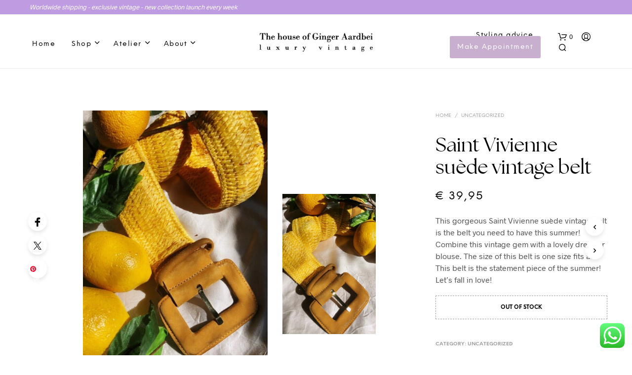

--- FILE ---
content_type: text/html; charset=UTF-8
request_url: https://gingeraardbei.nl/vintage-item/saint-vivienne-suede-vintage-belt/
body_size: 39808
content:
<!DOCTYPE html>

<!--[if IE 9]>
<html class="ie ie9" lang="en-US">
<![endif]-->

<html lang="en-US">

<head>
    <meta charset="UTF-8">
    <meta name="viewport" content="width=device-width, initial-scale=1.0, maximum-scale=1.0, user-scalable=no" />

    <link rel="profile" href="http://gmpg.org/xfn/11">
    <link rel="pingback" href="https://gingeraardbei.nl/xmlrpc.php">

	<link rel="preload" as="font" href="https://gingeraardbei.nl/wp-content/themes/Gingeraardbei/inc/fonts/theme/Radnika-Regular.woff2" type="font/woff2" crossorigin>
	<link rel="preload" as="font" href="https://gingeraardbei.nl/wp-content/themes/Gingeraardbei/inc/fonts/theme/Radnika-Bold.woff2" type="font/woff2" crossorigin>
	<link rel="preload" as="font" href="https://gingeraardbei.nl/wp-content/themes/Gingeraardbei/inc/fonts/theme/NeueEinstellung-Regular.woff2" type="font/woff2" crossorigin>
	<link rel="preload" as="font" href="https://gingeraardbei.nl/wp-content/themes/Gingeraardbei/inc/fonts/theme/NeueEinstellung-Bold.woff2" type="font/woff2" crossorigin>
	
    <meta name='robots' content='index, follow, max-image-preview:large, max-snippet:-1, max-video-preview:-1' />
	<style>img:is([sizes="auto" i], [sizes^="auto," i]) { contain-intrinsic-size: 3000px 1500px }</style>
	
	<!-- This site is optimized with the Yoast SEO plugin v26.2 - https://yoast.com/wordpress/plugins/seo/ -->
	<title>Saint Vivienne suède vintage belt - Ginger Aardbei</title>
	<link rel="canonical" href="https://gingeraardbei.nl/vintage-item/saint-vivienne-suede-vintage-belt/" />
	<meta property="og:locale" content="en_US" />
	<meta property="og:type" content="article" />
	<meta property="og:title" content="Saint Vivienne suède vintage belt - Ginger Aardbei" />
	<meta property="og:description" content="This gorgeous Saint Vivienne suède vintage belt is the belt you need to have this summer! Combine this vintage gem with a lovely dress or blouse. The size of this belt is one size fits all. This belt is the statement piece of the summer! Let’s fall in love!" />
	<meta property="og:url" content="https://gingeraardbei.nl/vintage-item/saint-vivienne-suede-vintage-belt/" />
	<meta property="og:site_name" content="Ginger Aardbei" />
	<meta property="article:publisher" content="https://www.facebook.com/ginger.aardbei/" />
	<meta property="article:modified_time" content="2019-04-12T12:02:52+00:00" />
	<meta property="og:image" content="https://d282cdsbh6hxip.cloudfront.net/2019/04/AfterlightImage-77-3.jpg" />
	<meta property="og:image:width" content="532" />
	<meta property="og:image:height" content="800" />
	<meta property="og:image:type" content="image/jpeg" />
	<meta name="twitter:card" content="summary_large_image" />
	<script type="application/ld+json" class="yoast-schema-graph">{"@context":"https://schema.org","@graph":[{"@type":"WebPage","@id":"https://gingeraardbei.nl/vintage-item/saint-vivienne-suede-vintage-belt/","url":"https://gingeraardbei.nl/vintage-item/saint-vivienne-suede-vintage-belt/","name":"Saint Vivienne suède vintage belt - Ginger Aardbei","isPartOf":{"@id":"https://gingeraardbei.nl/#website"},"primaryImageOfPage":{"@id":"https://gingeraardbei.nl/vintage-item/saint-vivienne-suede-vintage-belt/#primaryimage"},"image":{"@id":"https://gingeraardbei.nl/vintage-item/saint-vivienne-suede-vintage-belt/#primaryimage"},"thumbnailUrl":"https://d282cdsbh6hxip.cloudfront.net/2019/04/AfterlightImage-77-3.jpg","datePublished":"2019-04-10T15:58:54+00:00","dateModified":"2019-04-12T12:02:52+00:00","breadcrumb":{"@id":"https://gingeraardbei.nl/vintage-item/saint-vivienne-suede-vintage-belt/#breadcrumb"},"inLanguage":"en-US","potentialAction":[{"@type":"ReadAction","target":["https://gingeraardbei.nl/vintage-item/saint-vivienne-suede-vintage-belt/"]}]},{"@type":"ImageObject","inLanguage":"en-US","@id":"https://gingeraardbei.nl/vintage-item/saint-vivienne-suede-vintage-belt/#primaryimage","url":"https://d282cdsbh6hxip.cloudfront.net/2019/04/AfterlightImage-77-3.jpg","contentUrl":"https://d282cdsbh6hxip.cloudfront.net/2019/04/AfterlightImage-77-3.jpg","width":532,"height":800},{"@type":"BreadcrumbList","@id":"https://gingeraardbei.nl/vintage-item/saint-vivienne-suede-vintage-belt/#breadcrumb","itemListElement":[{"@type":"ListItem","position":1,"name":"Home","item":"https://gingeraardbei.nl/"},{"@type":"ListItem","position":2,"name":"Shop","item":"https://gingeraardbei.nl/shop/"},{"@type":"ListItem","position":3,"name":"Saint Vivienne suède vintage belt"}]},{"@type":"WebSite","@id":"https://gingeraardbei.nl/#website","url":"https://gingeraardbei.nl/","name":"Ginger Aardbei","description":"Pre-loved vintage with a story","publisher":{"@id":"https://gingeraardbei.nl/#organization"},"potentialAction":[{"@type":"SearchAction","target":{"@type":"EntryPoint","urlTemplate":"https://gingeraardbei.nl/?s={search_term_string}"},"query-input":{"@type":"PropertyValueSpecification","valueRequired":true,"valueName":"search_term_string"}}],"inLanguage":"en-US"},{"@type":"Organization","@id":"https://gingeraardbei.nl/#organization","name":"Ginger Aardbei","url":"https://gingeraardbei.nl/","logo":{"@type":"ImageObject","inLanguage":"en-US","@id":"https://gingeraardbei.nl/#/schema/logo/image/","url":"https://d282cdsbh6hxip.cloudfront.net/2022/10/logo-web-dark.png","contentUrl":"https://d282cdsbh6hxip.cloudfront.net/2022/10/logo-web-dark.png","width":314,"height":53,"caption":"Ginger Aardbei"},"image":{"@id":"https://gingeraardbei.nl/#/schema/logo/image/"},"sameAs":["https://www.facebook.com/ginger.aardbei/","https://www.instagram.com/gingeraardbei/","https://www.pinterest.at/pamcaptein/_created/"]}]}</script>
	<!-- / Yoast SEO plugin. -->


<link rel='dns-prefetch' href='//assets.pinterest.com' />
<link rel='dns-prefetch' href='//cdn.jsdelivr.net' />
<link rel='dns-prefetch' href='//www.googletagmanager.com' />
<link rel="alternate" type="application/rss+xml" title="Ginger Aardbei &raquo; Feed" href="https://gingeraardbei.nl/feed/" />
<link rel="alternate" type="application/rss+xml" title="Ginger Aardbei &raquo; Comments Feed" href="https://gingeraardbei.nl/comments/feed/" />
<link rel="alternate" type="application/rss+xml" title="Ginger Aardbei &raquo; Saint Vivienne suède vintage belt Comments Feed" href="https://gingeraardbei.nl/vintage-item/saint-vivienne-suede-vintage-belt/feed/" />
<link rel='stylesheet' id='woocommerce-smart-coupons-available-coupons-block-css' href='https://gingeraardbei.nl/wp-content/plugins/woocommerce-smart-coupons/blocks/build/style-woocommerce-smart-coupons-available-coupons-block.css?ver=9.30.1' type='text/css' media='all' />
<link rel='stylesheet' id='wp-components-css' href='https://gingeraardbei.nl/wp-includes/css/dist/components/style.min.css?ver=6.7.4' type='text/css' media='all' />
<link rel='stylesheet' id='woocommerce-smart-coupons-send-coupon-form-block-css' href='https://gingeraardbei.nl/wp-content/plugins/woocommerce-smart-coupons/blocks/build/style-woocommerce-smart-coupons-send-coupon-form-block.css?ver=9.30.1' type='text/css' media='all' />
<link rel='stylesheet' id='woocommerce-smart-coupons-action-tab-frontend-css' href='https://gingeraardbei.nl/wp-content/plugins/woocommerce-smart-coupons/blocks/build/style-woocommerce-smart-coupons-action-tab-frontend.css?ver=9.30.1' type='text/css' media='all' />
<link rel='stylesheet' id='ht_ctc_main_css-css' href='https://gingeraardbei.nl/wp-content/plugins/click-to-chat-for-whatsapp/new/inc/assets/css/main.css?ver=4.12' type='text/css' media='all' />
<style id='wp-emoji-styles-inline-css' type='text/css'>

	img.wp-smiley, img.emoji {
		display: inline !important;
		border: none !important;
		box-shadow: none !important;
		height: 1em !important;
		width: 1em !important;
		margin: 0 0.07em !important;
		vertical-align: -0.1em !important;
		background: none !important;
		padding: 0 !important;
	}
</style>
<link rel='stylesheet' id='wp-block-library-css' href='https://gingeraardbei.nl/wp-includes/css/dist/block-library/style.min.css?ver=6.7.4' type='text/css' media='all' />
<style id='wp-block-library-theme-inline-css' type='text/css'>
.wp-block-audio :where(figcaption){color:#555;font-size:13px;text-align:center}.is-dark-theme .wp-block-audio :where(figcaption){color:#ffffffa6}.wp-block-audio{margin:0 0 1em}.wp-block-code{border:1px solid #ccc;border-radius:4px;font-family:Menlo,Consolas,monaco,monospace;padding:.8em 1em}.wp-block-embed :where(figcaption){color:#555;font-size:13px;text-align:center}.is-dark-theme .wp-block-embed :where(figcaption){color:#ffffffa6}.wp-block-embed{margin:0 0 1em}.blocks-gallery-caption{color:#555;font-size:13px;text-align:center}.is-dark-theme .blocks-gallery-caption{color:#ffffffa6}:root :where(.wp-block-image figcaption){color:#555;font-size:13px;text-align:center}.is-dark-theme :root :where(.wp-block-image figcaption){color:#ffffffa6}.wp-block-image{margin:0 0 1em}.wp-block-pullquote{border-bottom:4px solid;border-top:4px solid;color:currentColor;margin-bottom:1.75em}.wp-block-pullquote cite,.wp-block-pullquote footer,.wp-block-pullquote__citation{color:currentColor;font-size:.8125em;font-style:normal;text-transform:uppercase}.wp-block-quote{border-left:.25em solid;margin:0 0 1.75em;padding-left:1em}.wp-block-quote cite,.wp-block-quote footer{color:currentColor;font-size:.8125em;font-style:normal;position:relative}.wp-block-quote:where(.has-text-align-right){border-left:none;border-right:.25em solid;padding-left:0;padding-right:1em}.wp-block-quote:where(.has-text-align-center){border:none;padding-left:0}.wp-block-quote.is-large,.wp-block-quote.is-style-large,.wp-block-quote:where(.is-style-plain){border:none}.wp-block-search .wp-block-search__label{font-weight:700}.wp-block-search__button{border:1px solid #ccc;padding:.375em .625em}:where(.wp-block-group.has-background){padding:1.25em 2.375em}.wp-block-separator.has-css-opacity{opacity:.4}.wp-block-separator{border:none;border-bottom:2px solid;margin-left:auto;margin-right:auto}.wp-block-separator.has-alpha-channel-opacity{opacity:1}.wp-block-separator:not(.is-style-wide):not(.is-style-dots){width:100px}.wp-block-separator.has-background:not(.is-style-dots){border-bottom:none;height:1px}.wp-block-separator.has-background:not(.is-style-wide):not(.is-style-dots){height:2px}.wp-block-table{margin:0 0 1em}.wp-block-table td,.wp-block-table th{word-break:normal}.wp-block-table :where(figcaption){color:#555;font-size:13px;text-align:center}.is-dark-theme .wp-block-table :where(figcaption){color:#ffffffa6}.wp-block-video :where(figcaption){color:#555;font-size:13px;text-align:center}.is-dark-theme .wp-block-video :where(figcaption){color:#ffffffa6}.wp-block-video{margin:0 0 1em}:root :where(.wp-block-template-part.has-background){margin-bottom:0;margin-top:0;padding:1.25em 2.375em}
</style>
<style id='classic-theme-styles-inline-css' type='text/css'>
/*! This file is auto-generated */
.wp-block-button__link{color:#fff;background-color:#32373c;border-radius:9999px;box-shadow:none;text-decoration:none;padding:calc(.667em + 2px) calc(1.333em + 2px);font-size:1.125em}.wp-block-file__button{background:#32373c;color:#fff;text-decoration:none}
</style>
<style id='global-styles-inline-css' type='text/css'>
:root{--wp--preset--aspect-ratio--square: 1;--wp--preset--aspect-ratio--4-3: 4/3;--wp--preset--aspect-ratio--3-4: 3/4;--wp--preset--aspect-ratio--3-2: 3/2;--wp--preset--aspect-ratio--2-3: 2/3;--wp--preset--aspect-ratio--16-9: 16/9;--wp--preset--aspect-ratio--9-16: 9/16;--wp--preset--color--black: #000000;--wp--preset--color--cyan-bluish-gray: #abb8c3;--wp--preset--color--white: #ffffff;--wp--preset--color--pale-pink: #f78da7;--wp--preset--color--vivid-red: #cf2e2e;--wp--preset--color--luminous-vivid-orange: #ff6900;--wp--preset--color--luminous-vivid-amber: #fcb900;--wp--preset--color--light-green-cyan: #7bdcb5;--wp--preset--color--vivid-green-cyan: #00d084;--wp--preset--color--pale-cyan-blue: #8ed1fc;--wp--preset--color--vivid-cyan-blue: #0693e3;--wp--preset--color--vivid-purple: #9b51e0;--wp--preset--gradient--vivid-cyan-blue-to-vivid-purple: linear-gradient(135deg,rgba(6,147,227,1) 0%,rgb(155,81,224) 100%);--wp--preset--gradient--light-green-cyan-to-vivid-green-cyan: linear-gradient(135deg,rgb(122,220,180) 0%,rgb(0,208,130) 100%);--wp--preset--gradient--luminous-vivid-amber-to-luminous-vivid-orange: linear-gradient(135deg,rgba(252,185,0,1) 0%,rgba(255,105,0,1) 100%);--wp--preset--gradient--luminous-vivid-orange-to-vivid-red: linear-gradient(135deg,rgba(255,105,0,1) 0%,rgb(207,46,46) 100%);--wp--preset--gradient--very-light-gray-to-cyan-bluish-gray: linear-gradient(135deg,rgb(238,238,238) 0%,rgb(169,184,195) 100%);--wp--preset--gradient--cool-to-warm-spectrum: linear-gradient(135deg,rgb(74,234,220) 0%,rgb(151,120,209) 20%,rgb(207,42,186) 40%,rgb(238,44,130) 60%,rgb(251,105,98) 80%,rgb(254,248,76) 100%);--wp--preset--gradient--blush-light-purple: linear-gradient(135deg,rgb(255,206,236) 0%,rgb(152,150,240) 100%);--wp--preset--gradient--blush-bordeaux: linear-gradient(135deg,rgb(254,205,165) 0%,rgb(254,45,45) 50%,rgb(107,0,62) 100%);--wp--preset--gradient--luminous-dusk: linear-gradient(135deg,rgb(255,203,112) 0%,rgb(199,81,192) 50%,rgb(65,88,208) 100%);--wp--preset--gradient--pale-ocean: linear-gradient(135deg,rgb(255,245,203) 0%,rgb(182,227,212) 50%,rgb(51,167,181) 100%);--wp--preset--gradient--electric-grass: linear-gradient(135deg,rgb(202,248,128) 0%,rgb(113,206,126) 100%);--wp--preset--gradient--midnight: linear-gradient(135deg,rgb(2,3,129) 0%,rgb(40,116,252) 100%);--wp--preset--font-size--small: 13px;--wp--preset--font-size--medium: 20px;--wp--preset--font-size--large: 36px;--wp--preset--font-size--x-large: 42px;--wp--preset--font-family--inter: "Inter", sans-serif;--wp--preset--font-family--cardo: Cardo;--wp--preset--spacing--20: 0.44rem;--wp--preset--spacing--30: 0.67rem;--wp--preset--spacing--40: 1rem;--wp--preset--spacing--50: 1.5rem;--wp--preset--spacing--60: 2.25rem;--wp--preset--spacing--70: 3.38rem;--wp--preset--spacing--80: 5.06rem;--wp--preset--shadow--natural: 6px 6px 9px rgba(0, 0, 0, 0.2);--wp--preset--shadow--deep: 12px 12px 50px rgba(0, 0, 0, 0.4);--wp--preset--shadow--sharp: 6px 6px 0px rgba(0, 0, 0, 0.2);--wp--preset--shadow--outlined: 6px 6px 0px -3px rgba(255, 255, 255, 1), 6px 6px rgba(0, 0, 0, 1);--wp--preset--shadow--crisp: 6px 6px 0px rgba(0, 0, 0, 1);}:where(.is-layout-flex){gap: 0.5em;}:where(.is-layout-grid){gap: 0.5em;}body .is-layout-flex{display: flex;}.is-layout-flex{flex-wrap: wrap;align-items: center;}.is-layout-flex > :is(*, div){margin: 0;}body .is-layout-grid{display: grid;}.is-layout-grid > :is(*, div){margin: 0;}:where(.wp-block-columns.is-layout-flex){gap: 2em;}:where(.wp-block-columns.is-layout-grid){gap: 2em;}:where(.wp-block-post-template.is-layout-flex){gap: 1.25em;}:where(.wp-block-post-template.is-layout-grid){gap: 1.25em;}.has-black-color{color: var(--wp--preset--color--black) !important;}.has-cyan-bluish-gray-color{color: var(--wp--preset--color--cyan-bluish-gray) !important;}.has-white-color{color: var(--wp--preset--color--white) !important;}.has-pale-pink-color{color: var(--wp--preset--color--pale-pink) !important;}.has-vivid-red-color{color: var(--wp--preset--color--vivid-red) !important;}.has-luminous-vivid-orange-color{color: var(--wp--preset--color--luminous-vivid-orange) !important;}.has-luminous-vivid-amber-color{color: var(--wp--preset--color--luminous-vivid-amber) !important;}.has-light-green-cyan-color{color: var(--wp--preset--color--light-green-cyan) !important;}.has-vivid-green-cyan-color{color: var(--wp--preset--color--vivid-green-cyan) !important;}.has-pale-cyan-blue-color{color: var(--wp--preset--color--pale-cyan-blue) !important;}.has-vivid-cyan-blue-color{color: var(--wp--preset--color--vivid-cyan-blue) !important;}.has-vivid-purple-color{color: var(--wp--preset--color--vivid-purple) !important;}.has-black-background-color{background-color: var(--wp--preset--color--black) !important;}.has-cyan-bluish-gray-background-color{background-color: var(--wp--preset--color--cyan-bluish-gray) !important;}.has-white-background-color{background-color: var(--wp--preset--color--white) !important;}.has-pale-pink-background-color{background-color: var(--wp--preset--color--pale-pink) !important;}.has-vivid-red-background-color{background-color: var(--wp--preset--color--vivid-red) !important;}.has-luminous-vivid-orange-background-color{background-color: var(--wp--preset--color--luminous-vivid-orange) !important;}.has-luminous-vivid-amber-background-color{background-color: var(--wp--preset--color--luminous-vivid-amber) !important;}.has-light-green-cyan-background-color{background-color: var(--wp--preset--color--light-green-cyan) !important;}.has-vivid-green-cyan-background-color{background-color: var(--wp--preset--color--vivid-green-cyan) !important;}.has-pale-cyan-blue-background-color{background-color: var(--wp--preset--color--pale-cyan-blue) !important;}.has-vivid-cyan-blue-background-color{background-color: var(--wp--preset--color--vivid-cyan-blue) !important;}.has-vivid-purple-background-color{background-color: var(--wp--preset--color--vivid-purple) !important;}.has-black-border-color{border-color: var(--wp--preset--color--black) !important;}.has-cyan-bluish-gray-border-color{border-color: var(--wp--preset--color--cyan-bluish-gray) !important;}.has-white-border-color{border-color: var(--wp--preset--color--white) !important;}.has-pale-pink-border-color{border-color: var(--wp--preset--color--pale-pink) !important;}.has-vivid-red-border-color{border-color: var(--wp--preset--color--vivid-red) !important;}.has-luminous-vivid-orange-border-color{border-color: var(--wp--preset--color--luminous-vivid-orange) !important;}.has-luminous-vivid-amber-border-color{border-color: var(--wp--preset--color--luminous-vivid-amber) !important;}.has-light-green-cyan-border-color{border-color: var(--wp--preset--color--light-green-cyan) !important;}.has-vivid-green-cyan-border-color{border-color: var(--wp--preset--color--vivid-green-cyan) !important;}.has-pale-cyan-blue-border-color{border-color: var(--wp--preset--color--pale-cyan-blue) !important;}.has-vivid-cyan-blue-border-color{border-color: var(--wp--preset--color--vivid-cyan-blue) !important;}.has-vivid-purple-border-color{border-color: var(--wp--preset--color--vivid-purple) !important;}.has-vivid-cyan-blue-to-vivid-purple-gradient-background{background: var(--wp--preset--gradient--vivid-cyan-blue-to-vivid-purple) !important;}.has-light-green-cyan-to-vivid-green-cyan-gradient-background{background: var(--wp--preset--gradient--light-green-cyan-to-vivid-green-cyan) !important;}.has-luminous-vivid-amber-to-luminous-vivid-orange-gradient-background{background: var(--wp--preset--gradient--luminous-vivid-amber-to-luminous-vivid-orange) !important;}.has-luminous-vivid-orange-to-vivid-red-gradient-background{background: var(--wp--preset--gradient--luminous-vivid-orange-to-vivid-red) !important;}.has-very-light-gray-to-cyan-bluish-gray-gradient-background{background: var(--wp--preset--gradient--very-light-gray-to-cyan-bluish-gray) !important;}.has-cool-to-warm-spectrum-gradient-background{background: var(--wp--preset--gradient--cool-to-warm-spectrum) !important;}.has-blush-light-purple-gradient-background{background: var(--wp--preset--gradient--blush-light-purple) !important;}.has-blush-bordeaux-gradient-background{background: var(--wp--preset--gradient--blush-bordeaux) !important;}.has-luminous-dusk-gradient-background{background: var(--wp--preset--gradient--luminous-dusk) !important;}.has-pale-ocean-gradient-background{background: var(--wp--preset--gradient--pale-ocean) !important;}.has-electric-grass-gradient-background{background: var(--wp--preset--gradient--electric-grass) !important;}.has-midnight-gradient-background{background: var(--wp--preset--gradient--midnight) !important;}.has-small-font-size{font-size: var(--wp--preset--font-size--small) !important;}.has-medium-font-size{font-size: var(--wp--preset--font-size--medium) !important;}.has-large-font-size{font-size: var(--wp--preset--font-size--large) !important;}.has-x-large-font-size{font-size: var(--wp--preset--font-size--x-large) !important;}
:where(.wp-block-post-template.is-layout-flex){gap: 1.25em;}:where(.wp-block-post-template.is-layout-grid){gap: 1.25em;}
:where(.wp-block-columns.is-layout-flex){gap: 2em;}:where(.wp-block-columns.is-layout-grid){gap: 2em;}
:root :where(.wp-block-pullquote){font-size: 1.5em;line-height: 1.6;}
</style>
<link rel='stylesheet' id='contact-form-7-css' href='https://gingeraardbei.nl/wp-content/plugins/contact-form-7/includes/css/styles.css?ver=6.0.5' type='text/css' media='all' />
<link rel='stylesheet' id='mailerlite_forms.css-css' href='https://gingeraardbei.nl/wp-content/plugins/official-mailerlite-sign-up-forms/assets/css/mailerlite_forms.css?ver=1.7.13' type='text/css' media='all' />
<link rel='stylesheet' id='woocommerce-layout-css' href='https://gingeraardbei.nl/wp-content/plugins/woocommerce/assets/css/woocommerce-layout.css?ver=9.7.1' type='text/css' media='all' />
<link rel='stylesheet' id='woocommerce-smallscreen-css' href='https://gingeraardbei.nl/wp-content/plugins/woocommerce/assets/css/woocommerce-smallscreen.css?ver=9.7.1' type='text/css' media='only screen and (max-width: 768px)' />
<link rel='stylesheet' id='woocommerce-general-css' href='https://gingeraardbei.nl/wp-content/plugins/woocommerce/assets/css/woocommerce.css?ver=9.7.1' type='text/css' media='all' />
<style id='woocommerce-inline-inline-css' type='text/css'>
.woocommerce form .form-row .required { visibility: visible; }
</style>
<link rel='stylesheet' id='bookly-ladda.min.css-css' href='https://gingeraardbei.nl/wp-content/plugins/bookly-responsive-appointment-booking-tool/frontend/resources/css/ladda.min.css?ver=22.8' type='text/css' media='all' />
<link rel='stylesheet' id='bookly-picker.classic.css-css' href='https://gingeraardbei.nl/wp-content/plugins/bookly-responsive-appointment-booking-tool/frontend/resources/css/picker.classic.css?ver=22.8' type='text/css' media='all' />
<link rel='stylesheet' id='bookly-picker.classic.date.css-css' href='https://gingeraardbei.nl/wp-content/plugins/bookly-responsive-appointment-booking-tool/frontend/resources/css/picker.classic.date.css?ver=22.8' type='text/css' media='all' />
<link rel='stylesheet' id='bookly-intlTelInput.css-css' href='https://gingeraardbei.nl/wp-content/plugins/bookly-responsive-appointment-booking-tool/frontend/resources/css/intlTelInput.css?ver=22.8' type='text/css' media='all' />
<link rel='stylesheet' id='bookly-bookly-main.css-css' href='https://gingeraardbei.nl/wp-content/plugins/bookly-responsive-appointment-booking-tool/frontend/resources/css/bookly-main.css?ver=22.8' type='text/css' media='all' />
<link rel='stylesheet' id='bookly-bootstrap.min.css-css' href='https://gingeraardbei.nl/wp-content/plugins/bookly-responsive-appointment-booking-tool/backend/resources/bootstrap/css/bootstrap.min.css?ver=22.8' type='text/css' media='all' />
<link rel='stylesheet' id='bookly-customer-profile.css-css' href='https://gingeraardbei.nl/wp-content/plugins/bookly-addon-pro/frontend/modules/customer_profile/resources/css/customer-profile.css?ver=6.9' type='text/css' media='all' />
<link rel='stylesheet' id='pinterest-for-woocommerce-pins-css' href='//gingeraardbei.nl/wp-content/plugins/pinterest-for-woocommerce/assets/css/frontend/pinterest-for-woocommerce-pins.min.css?ver=1.4.17' type='text/css' media='all' />
<link rel='stylesheet' id='sendcloud-checkout-css-css' href='https://gingeraardbei.nl/wp-content/plugins/sendcloud-shipping/resources/css/sendcloud-checkout.css?ver=2.4.5' type='text/css' media='all' />
<link rel='stylesheet' id='related-styles-css' href='https://gingeraardbei.nl/wp-content/plugins/woo-mailerlite/includes/../public/css/style.css?ver=6.7.4' type='text/css' media='all' />
<link rel='stylesheet' id='brands-styles-css' href='https://gingeraardbei.nl/wp-content/plugins/woocommerce/assets/css/brands.css?ver=9.7.1' type='text/css' media='all' />
<link rel='stylesheet' id='animate-css' href='https://gingeraardbei.nl/wp-content/themes/Gingeraardbei/css/vendor/animate.min.css?ver=1.0.0' type='text/css' media='all' />
<link rel='stylesheet' id='fresco-css' href='https://gingeraardbei.nl/wp-content/themes/Gingeraardbei/css/vendor/fresco/fresco.min.css?ver=2.3.0' type='text/css' media='all' />
<link rel='stylesheet' id='easyzoom-css' href='https://gingeraardbei.nl/wp-content/themes/Gingeraardbei/css/vendor/easyzoom.min.css?ver=2.4.0' type='text/css' media='all' />
<link rel='stylesheet' id='select2-css' href='https://gingeraardbei.nl/wp-content/plugins/woocommerce/assets/css/select2.css?ver=9.7.1' type='text/css' media='all' />
<link rel='stylesheet' id='swiper-css' href='https://gingeraardbei.nl/wp-content/themes/Gingeraardbei/css/vendor/swiper.min.css?ver=6.4.1' type='text/css' media='all' />
<link rel='stylesheet' id='shopkeeper-page-in-out-css' href='https://gingeraardbei.nl/wp-content/themes/Gingeraardbei/css/misc/page-in-out.min.css?ver=2.9.91' type='text/css' media='all' />
<link rel='stylesheet' id='shopkeeper-icon-font-css' href='https://gingeraardbei.nl/wp-content/themes/Gingeraardbei/inc/fonts/shopkeeper-icon-font/style.min.css?ver=2.9.91' type='text/css' media='all' />
<link rel='stylesheet' id='shopkeeper-styles-css' href='https://gingeraardbei.nl/wp-content/themes/Gingeraardbei/css/styles.min.css?ver=2.9.91' type='text/css' media='all' />
<style id='shopkeeper-styles-inline-css' type='text/css'>
@font-face{font-family:Radnika;font-display:swap;font-style:normal;font-weight:500;src:url("https://gingeraardbei.nl/wp-content/themes/Gingeraardbei/inc/fonts/theme/Radnika-Regular.eot");src:url("https://gingeraardbei.nl/wp-content/themes/Gingeraardbei/inc/fonts/theme/Radnika-Regular.eot?#iefix") format("embedded-opentype"), url("https://gingeraardbei.nl/wp-content/themes/Gingeraardbei/inc/fonts/theme/Radnika-Regular.woff2") format("woff2"), url("https://gingeraardbei.nl/wp-content/themes/Gingeraardbei/inc/fonts/theme/Radnika-Regular.woff") format("woff")}@font-face{font-family:Radnika;font-display:swap;font-style:normal;font-weight:700;src:url("https://gingeraardbei.nl/wp-content/themes/Gingeraardbei/inc/fonts/theme/Radnika-Bold.eot");src:url("https://gingeraardbei.nl/wp-content/themes/Gingeraardbei/inc/fonts/theme/Radnika-Bold.eot?#iefix") format("embedded-opentype"), url("https://gingeraardbei.nl/wp-content/themes/Gingeraardbei/inc/fonts/theme/Radnika-Bold.woff2") format("woff2"), url("https://gingeraardbei.nl/wp-content/themes/Gingeraardbei/inc/fonts/theme/Radnika-Bold.woff") format("woff")}@font-face{font-family:NeueEinstellung;font-display:swap;font-style:normal;font-weight:500;src:url("https://gingeraardbei.nl/wp-content/themes/Gingeraardbei/inc/fonts/theme/NeueEinstellung-Regular.eot");src:url("https://gingeraardbei.nl/wp-content/themes/Gingeraardbei/inc/fonts/theme/NeueEinstellung-Regular.eot?#iefix") format("embedded-opentype"), url("https://gingeraardbei.nl/wp-content/themes/Gingeraardbei/inc/fonts/theme/NeueEinstellung-Regular.woff2") format("woff2"), url("https://gingeraardbei.nl/wp-content/themes/Gingeraardbei/inc/fonts/theme/NeueEinstellung-Regular.woff") format("woff")}@font-face{font-family:NeueEinstellung;font-display:swap;font-style:normal;font-weight:700;src:url("https://gingeraardbei.nl/wp-content/themes/Gingeraardbei/inc/fonts/theme/NeueEinstellung-Bold.eot");src:url("https://gingeraardbei.nl/wp-content/themes/Gingeraardbei/inc/fonts/theme/NeueEinstellung-Bold.eot?#iefix") format("embedded-opentype"), url("https://gingeraardbei.nl/wp-content/themes/Gingeraardbei/inc/fonts/theme/NeueEinstellung-Bold.woff2") format("woff2"), url("https://gingeraardbei.nl/wp-content/themes/Gingeraardbei/inc/fonts/theme/NeueEinstellung-Bold.woff") format("woff")}.st-content, .categories_grid .category_name, .cd-top, .product_socials_wrapper .product_socials_wrapper_inner a, .product_navigation #nav-below .product-nav-next a, .product_navigation #nav-below .product-nav-previous a{background-color:#FFFFFF}.categories_grid .category_item:hover .category_name{color:#FFFFFF}h1, h2, h3, h4, h5, h6, .comments-title, .comment-author, #reply-title, .site-footer .widget-title, .accordion_title, .ui-tabs-anchor, .products .button, .site-title a, .post_meta_archive a, .post_meta a, .post_tags a, #nav-below a, .list_categories a, .list_shop_categories a, .main-navigation > ul > li > a, .main-navigation .mega-menu > ul > li > a, .more-link, .top-page-excerpt, .select2-search input, .product_after_shop_loop_buttons a, .woocommerce .products-grid a.button, .page-numbers, input.qty, .button, button, .button_text, input[type="button"], input[type="reset"], input[type="submit"], button[type="submit"], .woocommerce a.button, .woocommerce-page a.button, .woocommerce button.button, .woocommerce-page button.button, .woocommerce input.button, .woocommerce-page input.button, .woocommerce #respond input#submit, .woocommerce-page #respond input#submit, .woocommerce #content input.button, .woocommerce-page #content input.button, .woocommerce a.button.alt, .woocommerce button.button.alt, .woocommerce input.button.alt, .woocommerce #respond input#submit.alt, .woocommerce #content input.button.alt, .woocommerce-page a.button.alt, .woocommerce-page button.button.alt, .woocommerce-page input.button.alt, .woocommerce-page #respond input#submit.alt, .woocommerce-page #content input.button.alt, .yith-wcwl-wishlistexistsbrowse.show a, .share-product-text, .tabs > li > a, label, .shopkeeper_new_product, .comment-respond label, .product_meta_title, .woocommerce table.shop_table th, .woocommerce-page table.shop_table th, #map_button, .woocommerce .cart-collaterals .cart_totals tr.order-total td strong, .woocommerce-page .cart-collaterals .cart_totals tr.order-total td strong, .cart-wishlist-empty, .wishlist-empty, .cart-empty, .return-to-shop .wc-backward, .order-number a, .post-edit-link, .from_the_blog_title, .icon_box_read_more, .vc_pie_chart_value, .shortcode_banner_simple_bullet, .shortcode_banner_simple_height_bullet, .product-category .woocommerce-loop-category__title, .categories_grid .category_name, .woocommerce span.onsale, .woocommerce-page span.onsale, .out_of_stock_badge_single, .out_of_stock_badge_loop, .page-numbers, .post-nav-links span, .post-nav-links a, .add_to_wishlist, .yith-wcwl-wishlistaddedbrowse, .yith-wcwl-wishlistexistsbrowse, .filters-group, .product-name, .product-quantity, .product-total, .download-product a, .woocommerce-order-details table tfoot th, .woocommerce-order-details table tfoot td, .woocommerce .woocommerce-order-downloads table tbody td:before, .woocommerce table.woocommerce-MyAccount-orders td:before, .widget h3, .widget .total .amount, .wishlist-in-stock, .wishlist-out-of-stock, .comment-reply-link, .comment-edit-link, .widget_calendar table thead tr th, .page-type, .mobile-navigation a, table thead tr th, .portfolio_single_list_cat, .portfolio-categories, .shipping-calculator-button, .vc_btn, .vc_btn2, .vc_btn3, .account-tab-item .account-tab-link, .account-tab-list .sep, ul.order_details li, ul.order_details.bacs_details li, .widget_calendar caption, .widget_recent_comments li a, .edit-account legend, .widget_shopping_cart li.empty, .cart-collaterals .cart_totals .shop_table .order-total .woocommerce-Price-amount, .woocommerce table.cart .cart_item td a, .woocommerce #content table.cart .cart_item td a, .woocommerce-page table.cart .cart_item td a, .woocommerce-page #content table.cart .cart_item td a, .woocommerce table.cart .cart_item td span, .woocommerce #content table.cart .cart_item td span, .woocommerce-page table.cart .cart_item td span, .woocommerce-page #content table.cart .cart_item td span, .woocommerce-MyAccount-navigation ul li, .cd-quick-view .cd-item-info .product_infos .quickview-badges .onsale, .woocommerce-info.wc_points_rewards_earn_points, .woocommerce-info, .woocommerce-error, .woocommerce-message, .woocommerce .cart-collaterals .cart_totals .cart-subtotal th, .woocommerce-page .cart-collaterals .cart_totals .cart-subtotal th, .woocommerce .cart-collaterals .cart_totals tr.shipping th, .woocommerce-page .cart-collaterals .cart_totals tr.shipping th, .woocommerce .cart-collaterals .cart_totals tr.order-total th, .woocommerce-page .cart-collaterals .cart_totals tr.order-total th, .woocommerce .cart-collaterals .cart_totals h2, .woocommerce .cart-collaterals .cross-sells h2, .woocommerce-cart #content table.cart td.actions .coupon #coupon_code, form.checkout_coupon #coupon_code, .woocommerce-checkout .woocommerce-info, .shopkeeper_checkout_coupon, .shopkeeper_checkout_login, .minicart-message, .woocommerce .woocommerce-checkout-review-order table.shop_table tfoot td, .woocommerce .woocommerce-checkout-review-order table.shop_table tfoot th, .woocommerce-page .woocommerce-checkout-review-order table.shop_table tfoot td, .woocommerce-page .woocommerce-checkout-review-order table.shop_table tfoot th, .no-products-info p, .getbowtied_blog_ajax_load_button a, .getbowtied_ajax_load_button a, .index-layout-2 ul.blog-posts .blog-post article .post-categories li a, .index-layout-3 .blog-posts_container ul.blog-posts .blog-post article .post-categories li a, .index-layout-2 ul.blog-posts .blog-post .post_content_wrapper .post_content .read_more, .index-layout-3 .blog-posts_container ul.blog-posts .blog-post article .post_content_wrapper .post_content .read_more, .woocommerce .woocommerce-breadcrumb, .woocommerce-page .woocommerce-breadcrumb, .woocommerce .woocommerce-breadcrumb a, .woocommerce-page .woocommerce-breadcrumb a, .product_meta, .product_meta span, .product_meta a, .product_layout_classic div.product span.price, .product_layout_classic div.product p.price, .product_layout_2 div.product span.price, .product_layout_2 div.product p.price, .product_layout_3 div.product span.price, .product_layout_3 div.product p.price, .product_layout_4 div.product span.price, .product_layout_4 div.product p.price, .related-products-title, .product_socials_wrapper .share-product-text, #button_offcanvas_sidebar_left .filters-text, .woocommerce-ordering select.orderby, .fr-position-text, .woocommerce-checkout-review-order .woocommerce-checkout-review-order-table tr td, .catalog-ordering .select2-container.orderby a, .catalog-ordering .select2-container span, .widget_product_categories ul li .count, .widget_layered_nav ul li .count, .woocommerce-mini-cart__empty-message, .woocommerce-ordering select.orderby, .woocommerce .cart-collaterals .cart_totals table.shop_table_responsive tr td::before, .woocommerce-page .cart-collaterals .cart_totals table.shop_table_responsive tr td::before, .login-register-container .lost-pass-link, .woocommerce-cart .cart-collaterals .cart_totals table td .amount, .wpb_wrapper .add_to_cart_inline .woocommerce-Price-amount.amount, .woocommerce-page .cart-collaterals .cart_totals tr.shipping td, .woocommerce-page .cart-collaterals .cart_totals tr.shipping td, .woocommerce .cart-collaterals .cart_totals tr.cart-discount th, .woocommerce-page .cart-collaterals .cart_totals tr.cart-discount th, .woocommerce-thankyou-order-received, .woocommerce-order-received .woocommerce table.shop_table tfoot th, .woocommerce-order-received .woocommerce-page table.shop_table tfoot th, .woocommerce-view-order .woocommerce table.shop_table tfoot th, .woocommerce-view-order .woocommerce-page table.shop_table tfoot th, .woocommerce-order-received .woocommerce table.shop_table tfoot td, .woocommerce-order-received .woocommerce-page table.shop_table tfoot td, .woocommerce-view-order .woocommerce table.shop_table tfoot td, .woocommerce-view-order .woocommerce-page table.shop_table tfoot td, .language-and-currency #top_bar_language_list > ul > li, .language-and-currency .wcml_currency_switcher > ul > li.wcml-cs-active-currency, .language-and-currency-offcanvas #top_bar_language_list > ul > li, .language-and-currency-offcanvas .wcml_currency_switcher > ul > li.wcml-cs-active-currency, .woocommerce-order-pay .woocommerce .woocommerce-form-login p.lost_password a, .woocommerce-MyAccount-content .woocommerce-orders-table__cell-order-number a, .woocommerce form.login .lost_password, .comment-reply-title, .product_content_wrapper .product_infos .out_of_stock_wrapper .out_of_stock_badge_single, .product_content_wrapper .product_infos .woocommerce-variation-availability p.stock.out-of-stock, .site-search .widget_product_search .search-field, .site-search .widget_search .search-field, .site-search .search-form .search-field, .site-search .search-text, .site-search .search-no-suggestions, .latest_posts_grid_wrapper .latest_posts_grid_title, p.has-drop-cap:not(:focus):first-letter, .paypal-button-tagline .paypal-button-text, .tinvwl_add_to_wishlist_button, .product-addon-totals, body.gbt_custom_notif .page-notifications .gbt-custom-notification-message, body.gbt_custom_notif .page-notifications .gbt-custom-notification-message *, body.gbt_custom_notif .page-notifications .product_notification_text, body.gbt_custom_notif .page-notifications .product_notification_text *, body.gbt_classic_notif .woocommerce-error a, body.gbt_classic_notif .woocommerce-info a, body.gbt_classic_notif .woocommerce-message a, body.gbt_classic_notif .woocommerce-notice a, .shop_table.cart .product-price .amount, p.has-drop-cap:first-letter, .woocommerce-result-count, .widget_price_filter .price_slider_amount, .woocommerce ul.products li.product .price, .product_content_wrapper .product_infos table.variations td.label, .woocommerce div.product form.cart .reset_variations, .cd-quick-view .cd-item-info .product_infos .product_price .price, #powerTip, div.wcva_shop_textblock, .wcva_filter_textblock, .wcva_single_textblock, .cd-quick-view .swatchtitlelabel, .cd-quick-view .wcva_attribute_sep, .cd-quick-view .wcva_selected_attribute, .added_to_cart, .upper a, .wp-block-woocommerce-active-filters ul.wc-block-active-filters-list li *, .wp-block-woocommerce-active-filters .wc-block-active-filters__clear-all, .product_navigation #nav-below span, .order-info mark, .top-headers-wrapper .site-header .site-header-wrapper .site-title, .mobile-navigation > ul > li > ul > li.menu-item-has-children > a, .mobile-navigation > ul > li > ul li.upper > a, .mobile-navigation > ul > li > ul > li > a{font-family:"NeueEinstellung", -apple-system, BlinkMacSystemFont, Arial, Helvetica, 'Helvetica Neue', Verdana, sans-serif}body, p, .site-navigation-top-bar, .site-title, .widget_product_search #searchsubmit, .widget_search #searchsubmit, .widget_product_search .search-submit, .widget_search .search-submit, #site-menu, .copyright_text, blockquote cite, table thead th, .recently_viewed_in_single h2, .woocommerce .cart-collaterals .cart_totals table th, .woocommerce-page .cart-collaterals .cart_totals table th, .woocommerce .cart-collaterals .shipping_calculator h2, .woocommerce-page .cart-collaterals .shipping_calculator h2, .woocommerce table.woocommerce-checkout-review-order-table tfoot th, .woocommerce-page table.woocommerce-checkout-review-order-table tfoot th, .qty, .shortcode_banner_simple_inside h4, .shortcode_banner_simple_height h4, .fr-caption, .post_meta_archive, .post_meta, .yith-wcwl-wishlistaddedbrowse .feedback, .yith-wcwl-wishlistexistsbrowse .feedback, .product-name span, .widget_calendar table tbody a, .fr-touch-caption-wrapper, .woocommerce .checkout_login p.form-row label[for="rememberme"], .wpb_widgetised_column aside ul li span.count, .woocommerce td.product-name dl.variation dt, .woocommerce td.product-name dl.variation dd, .woocommerce td.product-name dl.variation dt p, .woocommerce td.product-name dl.variation dd p, .woocommerce-page td.product-name dl.variation dt, .woocommerce-page td.product-name dl.variation dd p, .woocommerce-page td.product-name dl.variation dt p, .woocommerce .select2-container, .check_label, .woocommerce-page #payment .terms label, ul.order_details li strong, .widget_recent_comments li, .widget_shopping_cart p.total, .widget_shopping_cart p.total .amount, .mobile-navigation li ul li a, .woocommerce #payment div.payment_box p, .woocommerce-page #payment div.payment_box p, .woocommerce table.cart .cart_item td:before, .woocommerce #content table.cart .cart_item td:before, .woocommerce-page table.cart .cart_item td:before, .woocommerce-page #content table.cart .cart_item td:before, .language-and-currency #top_bar_language_list > ul > li > ul > li > a, .language-and-currency .wcml_currency_switcher > ul > li.wcml-cs-active-currency > ul.wcml-cs-submenu li a, .language-and-currency #top_bar_language_list > ul > li.menu-item-first > ul.sub-menu li.sub-menu-item span.icl_lang_sel_current, .language-and-currency-offcanvas #top_bar_language_list > ul > li > ul > li > a, .language-and-currency-offcanvas .wcml_currency_switcher > ul > li.wcml-cs-active-currency > ul.wcml-cs-submenu li a, .language-and-currency-offcanvas #top_bar_language_list > ul > li.menu-item-first > ul.sub-menu li.sub-menu-item span.icl_lang_sel_current, .woocommerce-order-pay .woocommerce .woocommerce-info, .select2-results__option, body.gbt_classic_notif .woocommerce-error, body.gbt_classic_notif .woocommerce-info, body.gbt_classic_notif .woocommerce-message, body.gbt_classic_notif .woocommerce-notice, .gbt_18_sk_editor_banner_subtitle, .gbt_18_sk_editor_slide_description_input, .woocommerce td.product-name .wc-item-meta li, .woocommerce ul.products li.product .woocommerce-loop-product__title, .product_content_wrapper .product_infos span.belowtext, .wc-block-grid__product-title, .wp-block-woocommerce-attribute-filter ul.wc-block-checkbox-list li label, .wp-block-woocommerce-active-filters ul.wc-block-active-filters-list li .wc-block-active-filters-list-item__name{font-family:"Radnika", -apple-system, BlinkMacSystemFont, Arial, Helvetica, 'Helvetica Neue', Verdana, sans-serif}h1, .woocommerce h1, .woocommerce-page h1{font-size:30.797px}h2, .woocommerce h2, .woocommerce-page h2{font-size:23.101px}h3, .woocommerce h3, .woocommerce-page h3{font-size:17.329px}h4, .woocommerce h4, .woocommerce-page h4{font-size:13px}h5, .woocommerce h5, .woocommerce-page h5{font-size:9.75px}.woocommerce-account .account-tab-list .account-tab-item .account-tab-link{font-size:54.487px}.page-title.blog-listing, .woocommerce .page-title, .page-title, .single .entry-title, .woocommerce-cart .page-title, .woocommerce-checkout .page-title, .woocommerce-account .page-title{font-size:41.041px}p.has-drop-cap:first-letter{font-size:41.041px !important}.entry-title-archive, .wp-block-latest-posts li > a{font-size:30.659px}.woocommerce #content div.product .product_title, .woocommerce div.product .product_title, .woocommerce-page #content div.product .product_title, .woocommerce-page div.product .product_title{font-size:23.101px}h2.woocommerce-order-details__title, h2.woocommerce-column__title, h2.woocommerce-order-downloads__title{font-size:17.329px}.woocommerce-checkout .content-area h3, .woocommerce-edit-address h3, .woocommerce-edit-account legend{font-size:13px}@media only screen and (max-width:768px){.woocommerce-account .account-tab-list .account-tab-item .account-tab-link{font-size:30.797px}.shortcode_getbowtied_slider .swiper-slide h2{font-size:30.797px !important}}@media only screen and (min-width:768px){h1, .woocommerce h1, .woocommerce-page h1{font-size:54.487px}h2, .woocommerce h2, .woocommerce-page h2{font-size:40.871px}h3, .woocommerce h3, .woocommerce-page h3{font-size:30.659px}h4, .woocommerce h4, .woocommerce-page h4{font-size:23px}h5, .woocommerce h5, .woocommerce-page h5{font-size:17.25px}.page-title.blog-listing, .woocommerce .page-title, .page-title, .single .entry-title, .woocommerce-cart .page-title, .woocommerce-checkout .page-title, .woocommerce-account .page-title{font-size:72.611px}p.has-drop-cap:first-letter{font-size:72.611px !important}.entry-title-archive, .wp-block-latest-posts li > a{font-size:30.659px}.woocommerce-checkout .content-area h3, h2.woocommerce-order-details__title, h2.woocommerce-column__title, h2.woocommerce-order-downloads__title, .woocommerce-edit-address h3, .woocommerce-edit-account legend, .woocommerce-order-received h2, .fr-position-text{font-size:23px}}@media only screen and (min-width:1024px){.woocommerce #content div.product .product_title, .woocommerce div.product .product_title, .woocommerce-page #content div.product .product_title, .woocommerce-page div.product .product_title{font-size:40.871px}}@media only screen and (max-width:1023px){.woocommerce #content div.product .product_title, .woocommerce div.product .product_title, .woocommerce-page #content div.product .product_title, .woocommerce-page div.product .product_title{font-size:23.101px}}@media only screen and (min-width:1024px){p, .woocommerce table.shop_attributes th, .woocommerce-page table.shop_attributes th, .woocommerce table.shop_attributes td, .woocommerce-page table.shop_attributes td, .woocommerce-review-link, .blog-isotope .entry-content-archive, .blog-isotope .entry-content-archive *, body.gbt_classic_notif .woocommerce-message, body.gbt_classic_notif .woocommerce-error, body.gbt_classic_notif .woocommerce-info, body.gbt_classic_notif .woocommerce-notice, .woocommerce-store-notice, p.demo_store, .woocommerce-account .woocommerce-MyAccount-content table.woocommerce-MyAccount-orders td, ul li ul, ul li ol, ul, ol, dl{font-size:16px}}.woocommerce ul.order_details li strong, .fr-caption, .woocommerce-order-pay .woocommerce .woocommerce-info{font-size:16px !important}@media only screen and (min-width:768px){.woocommerce ul.products li.product .woocommerce-loop-product__title, .wc-block-grid__products .wc-block-grid__product .wc-block-grid__product-link .wc-block-grid__product-title{font-size:15px !important}}body, table tr th, table tr td, table thead tr th, blockquote p, pre, del, label, .select2-dropdown-open.select2-drop-above .select2-choice, .select2-dropdown-open.select2-drop-above .select2-choices, .select2-container, .big-select, .select.big-select, .post_meta_archive a, .post_meta a, .nav-next a, .nav-previous a, .blog-single h6, .page-description, .woocommerce #content nav.woocommerce-pagination ul li a:focus, .woocommerce #content nav.woocommerce-pagination ul li a:hover, .woocommerce #content nav.woocommerce-pagination ul li span.current, .woocommerce nav.woocommerce-pagination ul li a:focus, .woocommerce nav.woocommerce-pagination ul li a:hover, .woocommerce nav.woocommerce-pagination ul li span.current, .woocommerce-page #content nav.woocommerce-pagination ul li a:focus, .woocommerce-page #content nav.woocommerce-pagination ul li a:hover, .woocommerce-page #content nav.woocommerce-pagination ul li span.current, .woocommerce-page nav.woocommerce-pagination ul li a:focus, .woocommerce-page nav.woocommerce-pagination ul li a:hover, .woocommerce-page nav.woocommerce-pagination ul li span.current, .posts-navigation .page-numbers a:hover, .woocommerce table.shop_table th, .woocommerce-page table.shop_table th, .woocommerce-checkout .woocommerce-info, .wpb_widgetised_column .widget.widget_product_categories a:hover, .wpb_widgetised_column .widget.widget_layered_nav a:hover, .wpb_widgetised_column .widget.widget_layered_nav li, .portfolio_single_list_cat a, .gallery-caption-trigger, .widget_shopping_cart p.total, .widget_shopping_cart p.total .amount, .wpb_widgetised_column .widget_shopping_cart li.empty, .index-layout-2 ul.blog-posts .blog-post article .post-date, .cd-quick-view .cd-close:after, form.checkout_coupon #coupon_code, .woocommerce .product_infos .quantity input.qty, .woocommerce #content .product_infos .quantity input.qty, .woocommerce-page .product_infos .quantity input.qty, .woocommerce-page #content .product_infos .quantity input.qty, #button_offcanvas_sidebar_left, .fr-position-text, .quantity.custom input.custom-qty, .add_to_wishlist, .product_infos .add_to_wishlist:before, .product_infos .yith-wcwl-wishlistaddedbrowse:before, .product_infos .yith-wcwl-wishlistexistsbrowse:before, #add_payment_method #payment .payment_method_paypal .about_paypal, .woocommerce-cart #payment .payment_method_paypal .about_paypal, .woocommerce-checkout #payment .payment_method_paypal .about_paypal, #stripe-payment-data > p > a, .product-name .product-quantity, .woocommerce #payment div.payment_box, .woocommerce-order-pay #order_review .shop_table tr.order_item td.product-quantity strong, .tinvwl_add_to_wishlist_button:before, body.gbt_classic_notif .woocommerce-info, .select2-search--dropdown:after, body.gbt_classic_notif .woocommerce-notice, .woocommerce-cart #content table.cart td.actions .coupon #coupon_code, .woocommerce ul.products li.product .price del, .off-canvas .woocommerce .price del, .select2-container--default .select2-selection--multiple .select2-selection__choice__remove, .wc-block-grid__product-price.price del{color:#545454}a.woocommerce-remove-coupon:after, .fr-caption, .woocommerce-order-pay .woocommerce .woocommerce-info, body.gbt_classic_notif .woocommerce-info::before, table.shop_attributes td{color:#545454!important}.nav-previous-title, .nav-next-title{color:rgba(84,84,84,0.4)}.required{color:rgba(84,84,84,0.4) !important}.yith-wcwl-add-button, .share-product-text, .product_meta, .product_meta a, .product_meta_separator, .tob_bar_shop, .post_meta_archive, .post_meta, .wpb_widgetised_column .widget li, .wpb_widgetised_column .widget_calendar table thead tr th, .wpb_widgetised_column .widget_calendar table thead tr td, .wpb_widgetised_column .widget .post-date, .wpb_widgetised_column .recentcomments, .wpb_widgetised_column .amount, .wpb_widgetised_column .quantity, .wpb_widgetised_column .widget_price_filter .price_slider_amount, .woocommerce .woocommerce-breadcrumb, .woocommerce-page .woocommerce-breadcrumb, .woocommerce .woocommerce-breadcrumb a, .woocommerce-page .woocommerce-breadcrumb a, .archive .products-grid li .product_thumbnail_wrapper > .price .woocommerce-Price-amount, .site-search .search-text, .site-search .site-search-close .close-button:hover, .site-search .woocommerce-product-search:after, .site-search .widget_search .search-form:after, .product_navigation #nav-below .product-nav-previous *, .product_navigation #nav-below .product-nav-next *{color:rgba(84,84,84,0.55)}.woocommerce-account .woocommerce-MyAccount-content table.woocommerce-MyAccount-orders td.woocommerce-orders-table__cell-order-actions .button:after, .woocommerce-account .woocommerce-MyAccount-content table.account-payment-methods-table td.payment-method-actions .button:after{color:rgba(84,84,84,0.15)}.products a.button.add_to_cart_button.loading, .woocommerce ul.products li.product .price, .off-canvas .woocommerce .price, .wc-block-grid__product-price span, .wpb_wrapper .add_to_cart_inline del .woocommerce-Price-amount.amount, .wp-block-getbowtied-scattered-product-list .gbt_18_product_price{color:rgba(84,84,84,0.8) !important}.yith-wcwl-add-to-wishlist:after, .bg-image-wrapper.no-image, .site-search .spin:before, .site-search .spin:after{background-color:rgba(84,84,84,0.55)}.product_layout_2 .product_content_wrapper .product-images-wrapper .product-images-style-2 .product_images .product-image .caption:before, .product_layout_3 .product_content_wrapper .product-images-wrapper .product-images-style-3 .product_images .product-image .caption:before, .fr-caption:before, .product_content_wrapper .product-images-wrapper .product_images .product-images-controller .dot.current{background-color:#545454}.product_content_wrapper .product-images-wrapper .product_images .product-images-controller .dot{background-color:rgba(84,84,84,0.55)}#add_payment_method #payment div.payment_box .wc-credit-card-form, .woocommerce-account.woocommerce-add-payment-method #add_payment_method #payment div.payment_box .wc-payment-form, .woocommerce-cart #payment div.payment_box .wc-credit-card-form, .woocommerce-checkout #payment div.payment_box .wc-credit-card-form, .cd-quick-view .cd-item-info .product_infos .out_of_stock_wrapper .out_of_stock_badge_single, .product_content_wrapper .product_infos .woocommerce-variation-availability p.stock.out-of-stock, .product_layout_classic .product_infos .out_of_stock_wrapper .out_of_stock_badge_single, .product_layout_2 .product_content_wrapper .product_infos .out_of_stock_wrapper .out_of_stock_badge_single, .product_layout_3 .product_content_wrapper .product_infos .out_of_stock_wrapper .out_of_stock_badge_single, .product_layout_4 .product_content_wrapper .product_infos .out_of_stock_wrapper .out_of_stock_badge_single{border-color:rgba(84,84,84,0.55)}.add_to_cart_inline .amount, .wpb_widgetised_column .widget, .widget_layered_nav, .wpb_widgetised_column aside ul li span.count, .shop_table.cart .product-price .amount, .quantity.custom .minus-btn, .quantity.custom .plus-btn, .woocommerce td.product-name dl.variation dt, .woocommerce td.product-name dl.variation dd, .woocommerce td.product-name dl.variation dt p, .woocommerce td.product-name dl.variation dd p, .woocommerce-page td.product-name dl.variation dt, .woocommerce-page td.product-name dl.variation dd p, .woocommerce-page td.product-name dl.variation dt p, .woocommerce-page td.product-name dl.variation dd p, .woocommerce a.remove, .woocommerce a.remove:after, .woocommerce td.product-name .wc-item-meta li, .wpb_widgetised_column .tagcloud a, .post_tags a, .select2-container--default .select2-selection--multiple .select2-selection__choice, .wpb_widgetised_column .widget.widget_layered_nav li.select2-selection__choice, .woocommerce .products .product_thumbnail_icons .product_quickview_button, .products .add_to_wishlist:before{color:rgba(84,84,84,0.8)}#coupon_code::-webkit-input-placeholder{color:rgba(84,84,84,0.8)}#coupon_code::-moz-placeholder{color:rgba(84,84,84,0.8)}#coupon_code:-ms-input-placeholder{color:rgba(84,84,84,0.8)}.woocommerce #content table.wishlist_table.cart a.remove, .woocommerce.widget_shopping_cart .cart_list li a.remove{color:rgba(84,84,84,0.8) !important}input[type="text"], input[type="password"], input[type="date"], input[type="datetime"], input[type="datetime-local"], input[type="month"], input[type="week"], input[type="email"], input[type="number"], input[type="search"], input[type="tel"], input[type="time"], input[type="url"], textarea, select, .woocommerce-checkout .select2-container--default .select2-selection--single, .country_select.select2-container, #billing_country_field .select2-container, #billing_state_field .select2-container, #calc_shipping_country_field .select2-container, #calc_shipping_state_field .select2-container, .woocommerce-widget-layered-nav-dropdown .select2-container .select2-selection--single, .woocommerce-widget-layered-nav-dropdown .select2-container .select2-selection--multiple, #shipping_country_field .select2-container, #shipping_state_field .select2-container, .woocommerce-address-fields .select2-container--default .select2-selection--single, .woocommerce-shipping-calculator .select2-container--default .select2-selection--single, .select2-container--default .select2-search--dropdown .select2-search__field, .woocommerce form .form-row.woocommerce-validated .select2-container .select2-selection, .woocommerce form .form-row.woocommerce-validated .select2-container, .woocommerce form .form-row.woocommerce-validated input.input-text, .woocommerce form .form-row.woocommerce-validated select, .woocommerce form .form-row.woocommerce-invalid .select2-container, .woocommerce form .form-row.woocommerce-invalid input.input-text, .woocommerce form .form-row.woocommerce-invalid select, .country_select.select2-container, .state_select.select2-container, .widget form.search-form .search-field{border-color:rgba(84,84,84,0.1) !important}input[type="radio"]:after, .input-radio:after, input[type="checkbox"]:after, .input-checkbox:after, .widget_product_categories ul li a:before, .widget_layered_nav ul li a:before, .post_tags a, .wpb_widgetised_column .tagcloud a, .select2-container--default .select2-selection--multiple .select2-selection__choice{border-color:rgba(84,84,84,0.8)}input[type="text"]:focus, input[type="password"]:focus, input[type="date"]:focus, input[type="datetime"]:focus, input[type="datetime-local"]:focus, input[type="month"]:focus, input[type="week"]:focus, input[type="email"]:focus, input[type="number"]:focus, input[type="search"]:focus, input[type="tel"]:focus, input[type="time"]:focus, input[type="url"]:focus, textarea:focus, select:focus, .select2-dropdown, .woocommerce .product_infos .quantity input.qty, .woocommerce #content .product_infos .quantity input.qty, .woocommerce-page .product_infos .quantity input.qty, .woocommerce-page #content .product_infos .quantity input.qty, .woocommerce ul.digital-downloads:before, .woocommerce-page ul.digital-downloads:before, .woocommerce ul.digital-downloads li:after, .woocommerce-page ul.digital-downloads li:after, .widget_search .search-form, .woocommerce-cart.woocommerce-page #content .quantity input.qty, .cd-quick-view .cd-item-info .product_infos .cart .quantity input.qty, .cd-quick-view .cd-item-info .product_infos .cart .woocommerce .quantity .qty, .select2-container .select2-dropdown--below, .wcva_layered_nav div.wcva_filter_textblock, ul.products li.product div.wcva_shop_textblock{border-color:rgba(84,84,84,0.15) !important}.product_content_wrapper .product_infos table.variations .wcvaswatchlabel.wcva_single_textblock{border-color:rgba(84,84,84,0.15) !important}input#coupon_code, .site-search .spin{border-color:rgba(84,84,84,0.55) !important}.list-centered li a, .woocommerce-account .woocommerce-MyAccount-navigation ul li a, .woocommerce .shop_table.order_details tbody tr:last-child td, .woocommerce-page .shop_table.order_details tbody tr:last-child td, .woocommerce #payment ul.payment_methods li, .woocommerce-page #payment ul.payment_methods li, .comment-separator, .comment-list .pingback, .wpb_widgetised_column .widget, .search_result_item, .woocommerce div.product .woocommerce-tabs ul.tabs li:after, .woocommerce #content div.product .woocommerce-tabs ul.tabs li:after, .woocommerce-page div.product .woocommerce-tabs ul.tabs li:after, .woocommerce-page #content div.product .woocommerce-tabs ul.tabs li:after, .woocommerce-checkout .woocommerce-customer-details h2, .off-canvas .menu-close{border-bottom-color:rgba(84,84,84,0.15)}table tr td, .woocommerce table.shop_table td, .woocommerce-page table.shop_table td, .product_socials_wrapper, .woocommerce-tabs, .comments_section, .portfolio_content_nav #nav-below, .product_meta, .woocommerce-checkout form.checkout .woocommerce-checkout-review-order table.woocommerce-checkout-review-order-table .cart-subtotal th, .woocommerce-checkout form.checkout .woocommerce-checkout-review-order table.woocommerce-checkout-review-order-table .cart-subtotal td, .product_navigation, .product_meta, .woocommerce-cart .cart-collaterals .cart_totals table.shop_table tr.order-total th, .woocommerce-cart .cart-collaterals .cart_totals table.shop_table tr.order-total td{border-top-color:rgba(84,84,84,0.15)}.woocommerce .woocommerce-order-details tfoot tr:first-child td, .woocommerce .woocommerce-order-details tfoot tr:first-child th{border-top-color:#545454}.woocommerce-cart .woocommerce table.shop_table.cart tr, .woocommerce-page table.cart tr, .woocommerce-page #content table.cart tr, .widget_shopping_cart .widget_shopping_cart_content ul.cart_list li, .woocommerce-cart .woocommerce-cart-form .shop_table.cart tbody tr td.actions .coupon{border-bottom-color:rgba(84,84,84,0.05)}.woocommerce .cart-collaterals .cart_totals tr.shipping th, .woocommerce-page .cart-collaterals .cart_totals tr.shipping th, .woocommerce .cart-collaterals .cart_totals tr.order-total th, .woocommerce-page .cart-collaterals .cart_totals h2{border-top-color:rgba(84,84,84,0.05)}.woocommerce .cart-collaterals .cart_totals .order-total td, .woocommerce .cart-collaterals .cart_totals .order-total th, .woocommerce-page .cart-collaterals .cart_totals .order-total td, .woocommerce-page .cart-collaterals .cart_totals .order-total th, .woocommerce .cart-collaterals .cart_totals h2, .woocommerce .cart-collaterals .cross-sells h2, .woocommerce-page .cart-collaterals .cart_totals h2{border-bottom-color:rgba(84,84,84,0.15)}table.shop_attributes tr td, .wishlist_table tr td, .shop_table.cart tr td{border-bottom-color:rgba(84,84,84,0.1)}.woocommerce .cart-collaterals, .woocommerce-page .cart-collaterals, .woocommerce-form-track-order, .woocommerce-thankyou-order-details, .order-info{background:rgba(84,84,84,0.05)}.woocommerce-cart .cart-collaterals:before, .woocommerce-cart .cart-collaterals:after, .custom_border:before, .custom_border:after, .woocommerce-order-pay #order_review:before, .woocommerce-order-pay #order_review:after{background-image:radial-gradient(closest-side, transparent 9px, rgba(84,84,84,0.05) 100%)}.wpb_widgetised_column aside ul li span.count, .product-video-icon{background:rgba(84,84,84,0.05)}.comments_section{background-color:rgba(84,84,84,0.01) !important}h1, h2, h3, h4, h5, h6, .entry-title-archive a, .shop_table.woocommerce-checkout-review-order-table tr td, .shop_table.woocommerce-checkout-review-order-table tr th, .index-layout-2 ul.blog-posts .blog-post .post_content_wrapper .post_content h3.entry-title a, .index-layout-3 .blog-posts_container ul.blog-posts .blog-post article .post_content_wrapper .post_content .entry-title > a, .woocommerce #content div.product .woocommerce-tabs ul.tabs li.active a, .woocommerce div.product .woocommerce-tabs ul.tabs li.active a, .woocommerce-page #content div.product .woocommerce-tabs ul.tabs li.active a, .woocommerce-page div.product .woocommerce-tabs ul.tabs li.active a, .woocommerce #content div.product .woocommerce-tabs ul.tabs li.active a:hover, .woocommerce div.product .woocommerce-tabs ul.tabs li.active a:hover, .woocommerce-page #content div.product .woocommerce-tabs ul.tabs li.active a:hover, .woocommerce-page div.product .woocommerce-tabs ul.tabs li.active a:hover, .woocommerce ul.products li.product .woocommerce-loop-product__title, .wpb_widgetised_column .widget .product_list_widget a, .woocommerce .cart-collaterals .cart_totals .cart-subtotal th, .woocommerce-page .cart-collaterals .cart_totals .cart-subtotal th, .woocommerce .cart-collaterals .cart_totals tr.shipping th, .woocommerce-page .cart-collaterals .cart_totals tr.shipping th, .woocommerce-page .cart-collaterals .cart_totals tr.shipping th, .woocommerce-page .cart-collaterals .cart_totals tr.shipping td, .woocommerce-page .cart-collaterals .cart_totals tr.shipping td, .woocommerce .cart-collaterals .cart_totals tr.cart-discount th, .woocommerce-page .cart-collaterals .cart_totals tr.cart-discount th, .woocommerce .cart-collaterals .cart_totals tr.order-total th, .woocommerce-page .cart-collaterals .cart_totals tr.order-total th, .woocommerce .cart-collaterals .cart_totals h2, .woocommerce .cart-collaterals .cross-sells h2, .index-layout-2 ul.blog-posts .blog-post .post_content_wrapper .post_content .read_more, .index-layout-2 .with-sidebar ul.blog-posts .blog-post .post_content_wrapper .post_content .read_more, .index-layout-2 ul.blog-posts .blog-post .post_content_wrapper .post_content .read_more, .index-layout-3 .blog-posts_container ul.blog-posts .blog-post article .post_content_wrapper .post_content .read_more, .fr-window-skin-fresco.fr-svg .fr-side-next .fr-side-button-icon:before, .fr-window-skin-fresco.fr-svg .fr-side-previous .fr-side-button-icon:before, .fr-window-skin-fresco.fr-svg .fr-close .fr-close-icon:before, #button_offcanvas_sidebar_left .filters-icon, #button_offcanvas_sidebar_left .filters-text, .select2-container .select2-choice, .shop_header .list_shop_categories li.category_item > a, .shortcode_getbowtied_slider .swiper-button-prev, .shortcode_getbowtied_slider .swiper-button-next, .shortcode_getbowtied_slider .shortcode-slider-pagination, .yith-wcwl-wishlistexistsbrowse.show a, .product_socials_wrapper .product_socials_wrapper_inner a, .cd-top, .fr-position-outside .fr-position-text, .fr-position-inside .fr-position-text, .cart-collaterals .cart_totals .shop_table tr.cart-subtotal td, .cart-collaterals .cart_totals .shop_table tr.shipping td label, .cart-collaterals .cart_totals .shop_table tr.order-total td, .woocommerce-checkout .woocommerce-checkout-review-order-table ul#shipping_method li label, .catalog-ordering select.orderby, .woocommerce .cart-collaterals .cart_totals table.shop_table_responsive tr td::before, .woocommerce .cart-collaterals .cart_totals table.shop_table_responsive tr td .woocommerce-page .cart-collaterals .cart_totals table.shop_table_responsive tr td::before, .shopkeeper_checkout_coupon, .shopkeeper_checkout_login, .woocommerce-checkout .checkout_coupon_box > .row form.checkout_coupon button[type="submit"]:after, .wpb_wrapper .add_to_cart_inline .woocommerce-Price-amount.amount, .list-centered li a, .woocommerce-account .woocommerce-MyAccount-navigation ul li a, tr.cart-discount td, section.woocommerce-customer-details table.woocommerce-table--customer-details th, .woocommerce-checkout-review-order table.woocommerce-checkout-review-order-table tfoot tr.order-total .amount, ul.payment_methods li > label, #reply-title, .product_infos .out_of_stock_wrapper .out_of_stock_badge_single, .product_content_wrapper .product_infos .woocommerce-variation-availability p.stock.out-of-stock, .tinvwl_add_to_wishlist_button, .woocommerce-cart table.shop_table td.product-subtotal *, .woocommerce-cart.woocommerce-page #content .quantity input.qty, .woocommerce-cart .entry-content .woocommerce .actions>.button, .woocommerce-cart #content table.cart td.actions .coupon:before, form .coupon.focus:after, .checkout_coupon_inner.focus:after, .checkout_coupon_inner:before, .widget_product_categories ul li .count, .widget_layered_nav ul li .count, .error-banner:before, .cart-empty, .cart-empty:before, .wishlist-empty, .wishlist-empty:before, .from_the_blog_title, .wc-block-grid__products .wc-block-grid__product .wc-block-grid__product-title, .wc-block-grid__products .wc-block-grid__product .wc-block-grid__product-title a, .wpb_widgetised_column .widget.widget_product_categories a, .wpb_widgetised_column .widget.widget_layered_nav a, .widget_layered_nav ul li.chosen a, .widget_product_categories ul li.current-cat > a, .widget_layered_nav_filters a, .reset_variations:hover, .wc-block-review-list-item__product a, .woocommerce-loop-product__title a, label.wcva_single_textblock, .wp-block-woocommerce-reviews-by-product .wc-block-review-list-item__text__read_more:hover, .woocommerce ul.products h3 a, .wpb_widgetised_column .widget a, table.shop_attributes th, #masonry_grid a.more-link, .gbt_18_sk_posts_grid a.more-link, .woocommerce-page #content table.cart.wishlist_table .product-name a, .wc-block-grid .wc-block-pagination button:hover, .wc-block-grid .wc-block-pagination button.wc-block-pagination-page--active, .wc-block-sort-select__select, .wp-block-woocommerce-attribute-filter ul.wc-block-checkbox-list li label, .wp-block-woocommerce-attribute-filter ul.wc-block-checkbox-list li.show-more button:hover, .wp-block-woocommerce-attribute-filter ul.wc-block-checkbox-list li.show-less button:hover, .wp-block-woocommerce-active-filters .wc-block-active-filters__clear-all:hover, .product_infos .group_table label a, .woocommerce-account .account-tab-list .account-tab-item .account-tab-link, .woocommerce-account .account-tab-list .sep, .categories_grid .category_name, .woocommerce-cart .cart-collaterals .cart_totals table small, .woocommerce table.cart .product-name a, .shopkeeper-continue-shopping a.button, .woocommerce-cart td.actions .coupon button[name=apply_coupon]{color:#000000}.cd-top{box-shadow:inset 0 0 0 2px rgba(0,0,0, 0.2)}.cd-top svg.progress-circle path{stroke:#000000}.product_content_wrapper .product_infos label.selectedswatch.wcvaround, ul.products li.product div.wcva_shop_textblock:hover{border-color:#000000 !important}#powerTip:before{border-top-color:#000000 !important}ul.sk_social_icons_list li svg:not(.has-color){fill:#000000}@media all and (min-width:75.0625em){.product_navigation #nav-below .product-nav-previous a i, .product_navigation #nav-below .product-nav-next a i{color:#000000}}.account-tab-link:hover, .account-tab-link:active, .account-tab-link:focus, .catalog-ordering span.select2-container span, .catalog-ordering .select2-container .selection .select2-selection__arrow:before, .latest_posts_grid_wrapper .latest_posts_grid_title, .wcva_layered_nav div.wcvashopswatchlabel, ul.products li.product div.wcvashopswatchlabel, .product_infos .yith-wcwl-add-button a.add_to_wishlist{color:#000000!important}.product_content_wrapper .product_infos table.variations .wcvaswatchlabel:hover, label.wcvaswatchlabel, .product_content_wrapper .product_infos label.selectedswatch, div.wcvashopswatchlabel.wcva-selected-filter, div.wcvashopswatchlabel:hover, div.wcvashopswatchlabel.wcvasquare:hover, .wcvaswatchinput div.wcva-selected-filter.wcvasquare:hover{outline-color:#000000!important}.product_content_wrapper .product_infos table.variations .wcvaswatchlabel.wcva_single_textblock:hover, .product_content_wrapper .product_infos table.variations .wcvaswatchlabel.wcvaround:hover, div.wcvashopswatchlabel.wcvaround:hover, .wcvaswatchinput div.wcva-selected-filter.wcvaround{border-color:#000000!important}div.wcvaround:hover, .wcvaswatchinput div.wcva-selected-filter.wcvaround, .product_content_wrapper .product_infos table.variations .wcvaswatchlabel.wcvaround:hover{box-shadow:0px 0px 0px 2px #FFFFFF inset}#powerTip, .product_content_wrapper .product_infos table.variations .wcva_single_textblock.selectedswatch, .wcvashopswatchlabel.wcvasquare.wcva-selected-filter.wcva_filter_textblock, .woocommerce .wishlist_table td.product-add-to-cart a{color:#FFFFFF !important}label.wcvaswatchlabel, .product_content_wrapper .product_infos label.selectedswatch.wcvasquare, div.wcvashopswatchlabel, div.wcvashopswatchlabel:hover, div.wcvashopswatchlabel.wcvasquare:hover, .wcvaswatchinput div.wcva-selected-filter.wcvasquare:hover{border-color:#FFFFFF !important}.index-layout-2 ul.blog-posts .blog-post .post_content_wrapper .post_content .read_more:before, .index-layout-3 .blog-posts_container ul.blog-posts .blog-post article .post_content_wrapper .post_content .read_more:before, #masonry_grid a.more-link:before, .gbt_18_sk_posts_grid a.more-link:before, .product_content_wrapper .product_infos label.selectedswatch.wcva_single_textblock, #powerTip, .product_content_wrapper .product_infos table.variations .wcva_single_textblock.selectedswatch, .wcvashopswatchlabel.wcvasquare.wcva-selected-filter.wcva_filter_textblock, .categories_grid .category_item:hover .category_name{background-color:#000000}#masonry_grid a.more-link:hover:before, .gbt_18_sk_posts_grid a.more-link:hover:before{background-color:#c8afcf}.woocommerce div.product .woocommerce-tabs ul.tabs li a, .woocommerce #content div.product .woocommerce-tabs ul.tabs li a, .woocommerce-page div.product .woocommerce-tabs ul.tabs li a, .woocommerce-page #content div.product .woocommerce-tabs ul.tabs li a{color:rgba(0,0,0,0.35)}.woocommerce #content div.product .woocommerce-tabs ul.tabs li a:hover, .woocommerce div.product .woocommerce-tabs ul.tabs li a:hover, .woocommerce-page #content div.product .woocommerce-tabs ul.tabs li a:hover, .woocommerce-page div.product .woocommerce-tabs ul.tabs li a:hover{color:rgba(0,0,0,0.45)}.fr-thumbnail-loading-background, .fr-loading-background, .blockUI.blockOverlay:before, .yith-wcwl-add-button.show_overlay.show:after, .fr-spinner:after, .fr-overlay-background:after, .search-preloader-wrapp:after, .product_thumbnail .overlay:after, .easyzoom.is-loading:after, .wc-block-grid .wc-block-grid__products .wc-block-grid__product .wc-block-grid__product-add-to-cart .wp-block-button__link.loading:after{border-color:rgba(0,0,0,0.35) !important;border-right-color:#000000!important}.index-layout-2 ul.blog-posts .blog-post:first-child .post_content_wrapper, .index-layout-2 ul.blog-posts .blog-post:nth-child(5n+5) .post_content_wrapper, .cd-quick-view.animate-width, .fr-ui-outside .fr-info-background, .fr-info-background, .fr-overlay-background{background-color:#FFFFFF!important}.wc-block-featured-product h2.wc-block-featured-category__title, .wc-block-featured-category h2.wc-block-featured-category__title, .wc-block-featured-product *{color:#FFFFFF}.product_content_wrapper .product-images-wrapper .product_images .product-images-controller .dot:not(.current), .product_content_wrapper .product-images-wrapper .product_images .product-images-controller li.video-icon .dot:not(.current){border-color:#FFFFFF!important}.blockUI.blockOverlay{background:rgba(255,255,255,0.5) !important;}a, a:hover, a:focus, .woocommerce #respond input#submit:hover, .woocommerce a.button:hover, .woocommerce input.button:hover, .comments-area a, .edit-link, .post_meta_archive a:hover, .post_meta a:hover, .entry-title-archive a:hover, .no-results-text:before, .list-centered a:hover, .comment-edit-link, .filters-group li:hover, #map_button, .widget_shopkeeper_social_media a, .lost-reset-pass-text:before, .list_shop_categories a:hover, .add_to_wishlist:hover, .woocommerce div.product span.price, .woocommerce-page div.product span.price, .woocommerce #content div.product span.price, .woocommerce-page #content div.product span.price, .woocommerce div.product p.price, .woocommerce-page div.product p.price, .product_infos p.price, .woocommerce #content div.product p.price, .woocommerce-page #content div.product p.price, .comment-metadata time, .woocommerce p.stars a.star-1.active:after, .woocommerce p.stars a.star-1:hover:after, .woocommerce-page p.stars a.star-1.active:after, .woocommerce-page p.stars a.star-1:hover:after, .woocommerce p.stars a.star-2.active:after, .woocommerce p.stars a.star-2:hover:after, .woocommerce-page p.stars a.star-2.active:after, .woocommerce-page p.stars a.star-2:hover:after, .woocommerce p.stars a.star-3.active:after, .woocommerce p.stars a.star-3:hover:after, .woocommerce-page p.stars a.star-3.active:after, .woocommerce-page p.stars a.star-3:hover:after, .woocommerce p.stars a.star-4.active:after, .woocommerce p.stars a.star-4:hover:after, .woocommerce-page p.stars a.star-4.active:after, .woocommerce-page p.stars a.star-4:hover:after, .woocommerce p.stars a.star-5.active:after, .woocommerce p.stars a.star-5:hover:after, .woocommerce-page p.stars a.star-5.active:after, .woocommerce-page p.stars a.star-5:hover:after, .yith-wcwl-add-button:before, .yith-wcwl-wishlistaddedbrowse .feedback:before, .yith-wcwl-wishlistexistsbrowse .feedback:before, .woocommerce .star-rating span:before, .woocommerce-page .star-rating span:before, .product_meta a:hover, .woocommerce .shop-has-sidebar .no-products-info .woocommerce-info:before, .woocommerce-page .shop-has-sidebar .no-products-info .woocommerce-info:before, .woocommerce .woocommerce-breadcrumb a:hover, .woocommerce-page .woocommerce-breadcrumb a:hover, .intro-effect-fadeout.modify .post_meta a:hover, .from_the_blog_link:hover .from_the_blog_title, .portfolio_single_list_cat a:hover, .widget .recentcomments:before, .widget.widget_recent_entries ul li:before, #placeholder_product_quick_view .product_title:hover, .wpb_widgetised_column aside ul li.current-cat > span.count, .shopkeeper-mini-cart .widget.woocommerce.widget_shopping_cart .widget_shopping_cart_content p.buttons a.button.checkout.wc-forward, .getbowtied_blog_ajax_load_button:before, .getbowtied_blog_ajax_load_more_loader:before, .getbowtied_ajax_load_button:before, .getbowtied_ajax_load_more_loader:before, .list-centered li.current-cat > a:hover, #button_offcanvas_sidebar_left:hover, .shop_header .list_shop_categories li.category_item > a:hover, #button_offcanvas_sidebar_left .filters-text:hover, .products .yith-wcwl-wishlistaddedbrowse a:before, .products .yith-wcwl-wishlistexistsbrowse a:before, .product_infos .yith-wcwl-wishlistaddedbrowse:before, .product_infos .yith-wcwl-wishlistexistsbrowse:before, .shopkeeper_checkout_coupon a.showcoupon, .woocommerce-checkout .showcoupon, .woocommerce-checkout .showlogin, .woocommerce table.my_account_orders .woocommerce-orders-table__cell-order-actions .button, .woocommerce-account table.account-payment-methods-table td.payment-method-actions .button, .woocommerce-MyAccount-content .woocommerce-pagination .woocommerce-button, body.gbt_classic_notif .woocommerce-message, body.gbt_classic_notif .woocommerce-error, body.gbt_classic_notif .wc-forward, body.gbt_classic_notif .woocommerce-error::before, body.gbt_classic_notif .woocommerce-message::before, body.gbt_classic_notif .woocommerce-info::before, .tinvwl_add_to_wishlist_button:hover, .tinvwl_add_to_wishlist_button.tinvwl-product-in-list:before, .return-to-shop .button.wc-backward, .wc-block-grid__products .wc-block-grid__product .wc-block-grid__product-rating .star-rating span::before, .wpb_widgetised_column .widget.widget_product_categories a:hover, .wpb_widgetised_column .widget.widget_layered_nav a:hover, .wpb_widgetised_column .widget a:hover, .wc-block-review-list-item__rating>.wc-block-review-list-item__rating__stars span:before, .woocommerce .products .product_thumbnail_icons .product_quickview_button:hover, #masonry_grid a.more-link:hover, .gbt_18_sk_posts_grid a.more-link:hover, .index-layout-2 ul.blog-posts .blog-post .post_content_wrapper .post_content h3.entry-title a:hover, .index-layout-3 .blog-posts_container ul.blog-posts .blog-post article .post_content_wrapper .post_content .entry-title > a:hover, .index-layout-2 ul.blog-posts .blog-post .post_content_wrapper .post_content .read_more:hover, .index-layout-2 .with-sidebar ul.blog-posts .blog-post .post_content_wrapper .post_content .read_more:hover, .index-layout-2 ul.blog-posts .blog-post .post_content_wrapper .post_content .read_more:hover, .index-layout-3 .blog-posts_container ul.blog-posts .blog-post article .post_content_wrapper .post_content .read_more:hover, .wc-block-grid .wc-block-pagination button, .wc-block-grid__product-rating .wc-block-grid__product-rating__stars span:before, .wp-block-woocommerce-attribute-filter ul.wc-block-checkbox-list li.show-more button, .wp-block-woocommerce-attribute-filter ul.wc-block-checkbox-list li.show-less button, .wp-block-woocommerce-attribute-filter ul.wc-block-checkbox-list li label:hover, .wp-block-woocommerce-active-filters .wc-block-active-filters__clear-all, .product_navigation #nav-below a:hover *, .woocommerce-account .woocommerce-MyAccount-navigation ul li a:hover, .woocommerce-account .woocommerce-MyAccount-navigation ul li.is-active a, .shopkeeper-continue-shopping a.button:hover, .woocommerce-cart td.actions .coupon button[name=apply_coupon]:hover, .woocommerce-cart td.actions .button[name=update_cart]:hover{color:#c8afcf}@media only screen and (min-width:40.063em){.nav-next a:hover, .nav-previous a:hover{color:#c8afcf}}.widget_shopping_cart .buttons a.view_cart, .widget.widget_price_filter .price_slider_amount .button, .products a.button, .woocommerce .products .added_to_cart.wc-forward, .woocommerce-page .products .added_to_cart.wc-forward, body.gbt_classic_notif .woocommerce-info .button, .url:hover, .product_infos .yith-wcwl-wishlistexistsbrowse a:hover, .wc-block-grid__product-add-to-cart .wp-block-button__link, .products .yith-wcwl-add-to-wishlist:hover .add_to_wishlist:before, .catalog-ordering span.select2-container .selection:hover .select2-selection__rendered, .catalog-ordering .select2-container .selection:hover .select2-selection__arrow:before, .woocommerce-account .woocommerce-MyAccount-content table.woocommerce-MyAccount-orders td.woocommerce-orders-table__cell-order-actions .button:hover, .woocommerce-account .woocommerce-MyAccount-content table.account-payment-methods-table td.payment-method-actions .button:hover, .woocommerce-account .woocommerce-MyAccount-content .woocommerce-pagination .woocommerce-button:hover{color:#c8afcf!important}.post_tags a:hover, .with_thumb_icon, .wpb_wrapper .wpb_toggle:before, #content .wpb_wrapper h4.wpb_toggle:before, .wpb_wrapper .wpb_accordion .wpb_accordion_wrapper .ui-state-default .ui-icon, .wpb_wrapper .wpb_accordion .wpb_accordion_wrapper .ui-state-active .ui-icon, .widget .tagcloud a:hover, section.related h2:after, .single_product_summary_upsell h2:after, .page-title.portfolio_item_title:after, .thumbnail_archive_container:before, .from_the_blog_overlay, .select2-results .select2-highlighted, .wpb_widgetised_column aside ul li.chosen span.count, .woocommerce .widget_product_categories ul li.current-cat > a:before, .woocommerce-page .widget_product_categories ul li.current-cat > a:before, .widget_product_categories ul li.current-cat > a:before, #header-loader .bar, .index-layout-2 ul.blog_posts .blog_post .post_content_wrapper .post_content .read_more:before, .index-layout-3 .blog_posts_container ul.blog_posts .blog_post article .post_content_wrapper .post_content .read_more:before, .page-notifications .gbt-custom-notification-notice, input[type="radio"]:before, .input-radio:before, .wc-block-featured-product .wp-block-button__link, .wc-block-featured-category .wp-block-button__link{background:#c8afcf}.select2-container--default .select2-results__option--highlighted[aria-selected], .select2-container--default .select2-results__option--highlighted[data-selected]{background-color:#c8afcf!important}@media only screen and (max-width:40.063em){.nav-next a:hover, .nav-previous a:hover{background:#c8afcf}}.woocommerce .widget_layered_nav ul li.chosen a:before, .woocommerce-page .widget_layered_nav ul li.chosen a:before, .widget_layered_nav ul li.chosen a:before, .woocommerce .widget_layered_nav ul li.chosen:hover a:before, .woocommerce-page .widget_layered_nav ul li.chosen:hover a:before, .widget_layered_nav ul li.chosen:hover a:before, .woocommerce .widget_layered_nav_filters ul li a:before, .woocommerce-page .widget_layered_nav_filters ul li a:before, .widget_layered_nav_filters ul li a:before, .woocommerce .widget_layered_nav_filters ul li a:hover:before, .woocommerce-page .widget_layered_nav_filters ul li a:hover:before, .widget_layered_nav_filters ul li a:hover:before, .woocommerce .widget_rating_filter ul li.chosen a:before, .shopkeeper-mini-cart, .minicart-message, .woocommerce-message, .woocommerce-store-notice, p.demo_store, input[type="checkbox"]:checked:after, .input-checkbox:checked:after, .wp-block-woocommerce-active-filters .wc-block-active-filters-list button:before{background-color:#c8afcf}.woocommerce .widget_price_filter .ui-slider .ui-slider-range, .woocommerce-page .widget_price_filter .ui-slider .ui-slider-range, .woocommerce .quantity .plus, .woocommerce .quantity .minus, .woocommerce #content .quantity .plus, .woocommerce #content .quantity .minus, .woocommerce-page .quantity .plus, .woocommerce-page .quantity .minus, .woocommerce-page #content .quantity .plus, .woocommerce-page #content .quantity .minus, .widget_shopping_cart .buttons .button.wc-forward.checkout{background:#c8afcf!important}.button, input[type="button"], input[type="reset"], input[type="submit"], .woocommerce-widget-layered-nav-dropdown__submit, .wc-stripe-checkout-button, .wp-block-search .wp-block-search__button, .wpb_wrapper .add_to_cart_inline .added_to_cart, .woocommerce #respond input#submit.alt, .woocommerce a.button.alt, .woocommerce button.button.alt, .woocommerce input.button.alt, .woocommerce #respond input#submit, .woocommerce a.button, .woocommerce button.button, .woocommerce input.button, .woocommerce #respond input#submit.alt.disabled, .woocommerce #respond input#submit.alt.disabled:hover, .woocommerce #respond input#submit.alt:disabled, .woocommerce #respond input#submit.alt:disabled:hover, .woocommerce #respond input#submit.alt:disabled[disabled], .woocommerce #respond input#submit.alt:disabled[disabled]:hover, .woocommerce a.button.alt.disabled, .woocommerce a.button.alt.disabled:hover, .woocommerce a.button.alt:disabled, .woocommerce a.button.alt:disabled:hover, .woocommerce a.button.alt:disabled[disabled], .woocommerce a.button.alt:disabled[disabled]:hover, .woocommerce button.button.alt.disabled, .woocommerce button.button.alt.disabled:hover, .woocommerce button.button.alt:disabled, .woocommerce button.button.alt:disabled:hover, .woocommerce button.button.alt:disabled[disabled], .woocommerce button.button.alt:disabled[disabled]:hover, .woocommerce input.button.alt.disabled, .woocommerce input.button.alt.disabled:hover, .woocommerce input.button.alt:disabled, .woocommerce input.button.alt:disabled:hover, .woocommerce input.button.alt:disabled[disabled], .woocommerce input.button.alt:disabled[disabled]:hover, .widget_shopping_cart .buttons .button, .wpb_wrapper .add_to_cart_inline .add_to_cart_button, .woocommerce .wishlist_table td.product-add-to-cart a, .index-layout-2 ul.blog-posts .blog-post .post_content_wrapper .post_content .read_more:hover:before, .index-layout-2 .with-sidebar ul.blog-posts .blog-post .post_content_wrapper .post_content .read_more:hover:before, .index-layout-2 ul.blog-posts .blog-post .post_content_wrapper .post_content .read_more:hover:before, .index-layout-3 .blog-posts_container ul.blog-posts .blog-post article .post_content_wrapper .post_content .read_more:hover:before{background-color:#c8afcf}.product_infos .yith-wcwl-wishlistaddedbrowse a:hover, .shipping-calculator-button:hover, .products a.button:hover, .woocommerce .products .added_to_cart.wc-forward:hover, .woocommerce-page .products .added_to_cart.wc-forward:hover, .products .yith-wcwl-wishlistexistsbrowse:hover a, .products .yith-wcwl-wishlistaddedbrowse:hover a, .order-number a:hover, .post-edit-link:hover, .getbowtied_ajax_load_button a:not(.disabled):hover, .getbowtied_blog_ajax_load_button a:not(.disabled):hover{color:rgba(200,175,207,0.8) !important}.woocommerce ul.products li.product .woocommerce-loop-product__title:hover, .woocommerce-loop-product__title a:hover{color:rgba(0,0,0,0.8)}.woocommerce #respond input#submit.alt:hover, .woocommerce a.button.alt:hover, .woocommerce button.button.alt:hover, .woocommerce input.button.alt:hover, .widget_shopping_cart .buttons .button:hover, .woocommerce #respond input#submit:hover, .woocommerce a.button:hover, .woocommerce button.button:hover, .woocommerce input.button:hover, .button:hover, input[type="button"]:hover, input[type="reset"]:hover, input[type="submit"]:hover, .woocommerce .product_infos .quantity .minus:hover, .woocommerce #content .product_infos .quantity .minus:hover, .woocommerce-page .product_infos .quantity .minus:hover, .woocommerce-page #content .product_infos .quantity .minus:hover, .woocommerce .quantity .plus:hover, .woocommerce #content .quantity .plus:hover, .woocommerce-page .quantity .plus:hover, .woocommerce-page #content .quantity .plus:hover, .wpb_wrapper .add_to_cart_inline .add_to_cart_button:hover, .woocommerce-widget-layered-nav-dropdown__submit:hover, .woocommerce-checkout a.button.wc-backward:hover{background:rgba(200,175,207,0.7)}.post_tags a:hover, .widget .tagcloud a:hover, .widget_shopping_cart .buttons a.view_cart, .woocommerce .widget_price_filter .ui-slider .ui-slider-handle, .woocommerce-page .widget_price_filter .ui-slider .ui-slider-handle, .woocommerce .widget_product_categories ul li.current-cat > a:before, .woocommerce-page .widget_product_categories ul li.current-cat > a:before, .widget_product_categories ul li.current-cat > a:before, .widget_product_categories ul li a:hover:before, .widget_layered_nav ul li a:hover:before, input[type="radio"]:checked:after, .input-radio:checked:after, input[type="checkbox"]:checked:after, .input-checkbox:checked:after, .return-to-shop .button.wc-backward{border-color:#c8afcf}.wpb_tour.wpb_content_element .wpb_tabs_nav li.ui-tabs-active a, .wpb_tabs.wpb_content_element .wpb_tabs_nav li.ui-tabs-active a, .woocommerce div.product .woocommerce-tabs ul.tabs li.active a, .woocommerce #content div.product .woocommerce-tabs ul.tabs li.active a, .woocommerce-page div.product .woocommerce-tabs ul.tabs li.active a, .woocommerce-page #content div.product .woocommerce-tabs ul.tabs li.active a, .language-and-currency #top_bar_language_list > ul > li.menu-item-first > ul.sub-menu li a:hover, .language-and-currency .wcml_currency_switcher > ul > li.wcml-cs-active-currency ul.wcml-cs-submenu li a:hover{border-bottom-color:#c8afcf}.woocommerce div.product .woocommerce-tabs ul.tabs li.active, .woocommerce #content div.product .woocommerce-tabs ul.tabs li.active, .woocommerce-page div.product .woocommerce-tabs ul.tabs li.active, .woocommerce-page #content div.product .woocommerce-tabs ul.tabs li.active{border-top-color:#c8afcf!important}.off-canvas, .offcanvas_content_left, .offcanvas_content_right{background-color:#ffffff;color:#545454}.off-canvas .menu-close .close-button{color:#545454}.off-canvas table tr th, .off-canvas table tr td, .off-canvas table thead tr th, .off-canvas blockquote p, .off-canvas label, .off-canvas .widget_search .search-form:after, .off-canvas .woocommerce-product-search:after, .off-canvas .submit_icon, .off-canvas .widget_search #searchsubmit, .off-canvas .widget_product_search .search-submit, .off-canvas .widget_search .search-submit, .off-canvas .woocommerce-product-search button[type="submit"], .off-canvas .wpb_widgetised_column .widget_calendar table thead tr th, .off-canvas .add_to_cart_inline .amount, .off-canvas .wpb_widgetised_column .widget, .off-canvas .wpb_widgetised_column .widget.widget_layered_nav a, .off-canvas .widget_layered_nav ul li a, .widget_layered_nav, .off-canvas .shop_table.cart .product-price .amount, .off-canvas .site-search-close .close-button{color:#545454!important}.off-canvas .menu-close .close-button{background:#545454}.off-canvas .wpb_widgetised_column .widget a:not(.button):hover, .product_infos .yith-wcwl-add-button a.add_to_wishlist:hover{color:#c8afcf!important}.off-canvas .widget-title, .off-canvas .mobile-navigation li a, .off-canvas .mobile-navigation ul li .spk-icon-down-small:before, .off-canvas .mobile-navigation ul li .spk-icon-up-small:before, .off-canvas.site-search .widget_product_search .search-field, .off-canvas.site-search .widget_search .search-field, .off-canvas.site-search input[type="search"], .off-canvas .widget_product_search input[type="submit"], .off-canvas.site-search .search-form .search-field, .off-canvas .woocommerce ul.products li.product .woocommerce-loop-product__title, .off-canvas .wpb_widgetised_column .widget.widget_product_categories a, .off-canvas .wpb_widgetised_column .widget a:not(.button){color:#000000!important}.off-canvas ul.sk_social_icons_list li svg{fill:#000000}.off-canvas .site-search-close .close-button:hover, .off-canvas .search-text, .off-canvas .widget_search .search-form:after, .off-canvas .woocommerce-product-search:after, .off-canvas .submit_icon, .off-canvas .widget_search #searchsubmit, .off-canvas .widget_product_search .search-submit, .off-canvas .widget_search .search-submit, .off-canvas .woocommerce-product-search button[type="submit"], .off-canvas .wpb_widgetised_column .widget_price_filter .price_slider_amount{color:rgba(84,84,84,0.55) !important}.off-canvas.site-search input[type="search"], .off-canvas .menu-close, .off-canvas .wpb_widgetised_column .widget, .wcva-filter-widget{border-color:rgba(84,84,84,0.1) !important}.off-canvas.site-search input[type="search"]::-webkit-input-placeholder{color:rgba(84,84,84,0.55) !important}.off-canvas.site-search input[type="search"]::-moz-placeholder{color:rgba(84,84,84,0.55) !important}.off-canvas.site-search input[type="search"]:-ms-input-placeholder{color:rgba(84,84,84,0.55) !important}.off-canvas.site-search input[type="search"]:-moz-placeholder{color:rgba(84,84,84,0.55) !important}#site-top-bar, .site-navigation-top-bar .sf-menu ul{background:#bf9ce2}#site-top-bar, #site-top-bar a, #site-top-bar .main-navigation > ul > li:after, .language-and-currency .wcml_currency_switcher > ul > li.wcml-cs-active-currency > a{color:#ffffff}#site-top-bar ul.sk_social_icons_list li svg{fill:#ffffff}.top-headers-wrapper .site-header .site-header-wrapper, #site-top-bar .site-top-bar-inner{max-width:1680px}.top-headers-wrapper.sticky .site-header{background-color:#fff}.site-header, .default-navigation{font-size:15px}.top-headers-wrapper .site-header .main-navigation > ul > li ul, #site-top-bar .main-navigation > ul > li ul{background-color:#ffffff}.top-headers-wrapper .site-header .main-navigation > ul > li ul li a, #site-top-bar .main-navigation > ul > li ul li a, .main-navigation > ul ul li.menu-item-has-children:after{color:#000000}.main-navigation ul ul li a, #site-top-bar .main-navigation ul ul li a{background-image:linear-gradient(transparent calc(100% - 2px), rgba(0,0,0,1) 2px)}.site-header, .main-navigation a, .main-navigation > ul > li:after, .site-tools > ul > li > a > span, .shopping_bag_items_number, .wishlist_items_number, .site-title a, .widget_product_search .search-but-added, .widget_search .search-but-added, .site-header .site-header-wrapper .site-title{color:#000}.site-header-sticky.sticky .site-header, .site-header-sticky.sticky .main-navigation a, .site-header-sticky.sticky .main-navigation > ul > li:after, .site-header-sticky.sticky .site-tools > ul > li > a > span, .site-header-sticky.sticky .shopping_bag_items_number, .site-header-sticky.sticky .wishlist_items_number, .site-header-sticky.sticky .site-title a, .site-header-sticky.sticky .widget_product_search .search-but-added, .site-header-sticky.sticky .widget_search .search-but-added, .site-header-sticky.sticky .site-header .site-header-wrapper .site-title, #page_wrapper.transparent_header .site-header-sticky.sticky .site-header .site-header-wrapper .site-title{color:#000}.site-branding{border-color:#000}.site-header{background-color:#FFFFFF}@media only screen and (max-width:1024px){.top-headers-wrapper .site-header .site-branding img.mobile-logo-img{max-height:33px}.off-canvas .mobile-navigation{border-color:rgba(84,84,84,0.1) !important}.mobile-navigation ul li .more{background:rgba(84,84,84, 0.1)}}@media only screen and (min-width:1024px){.transparent_header .content-area{padding-top:170px}.transparent_header .single-post-header.with-thumb, .transparent_header .page-title-hidden:not(.boxed-page), .transparent_header .entry-header-page.with-featured-img, .transparent_header .shop_header.with_featured_img, .transparent_header .entry-header.with_featured_img{margin-top:-170px}.top-headers-wrapper:not(.sticky) .site-header .site-branding img.site-logo-img{max-height:40px}.top-headers-wrapper.sticky .site-header .site-branding img.sticky-logo-img{max-height:37px}.top-headers-wrapper:not(.sticky) .site-header{padding-top:25px;padding-bottom:20px}.top-headers-wrapper.sticky .site-header{padding-top:15px;padding-bottom:15px}.site-header, .main-navigation a, .site-tools ul li a, .shopping_bag_items_number, .wishlist_items_number, .site-title a, .widget_product_search .search-but-added, .widget_search .search-but-added{color:#000}.site-branding{border-color:#000}#page_wrapper.transparent_header.transparency_light .top-headers-wrapper:not(.sticky) .site-header, #page_wrapper.transparent_header.transparency_light .top-headers-wrapper:not(.sticky) .site-header .main-navigation > ul > li > a, #page_wrapper.transparent_header.transparency_light .top-headers-wrapper:not(.sticky) .site-header .main-navigation > ul > li:after, #page_wrapper.transparent_header.transparency_light .top-headers-wrapper:not(.sticky) .site-header .site-tools > ul > li > a > span, #page_wrapper.transparent_header.transparency_light .top-headers-wrapper:not(.sticky) .site-header .shopping_bag_items_number, #page_wrapper.transparent_header.transparency_light .top-headers-wrapper:not(.sticky) .site-header .wishlist_items_number, #page_wrapper.transparent_header.transparency_light .top-headers-wrapper:not(.sticky) .site-header .site-title a, #page_wrapper.transparent_header.transparency_light .top-headers-wrapper:not(.sticky) .site-header .widget_product_search .search-but-added, #page_wrapper.transparent_header.transparency_light .top-headers-wrapper:not(.sticky) .site-header .widget_search .search-but-added, #page_wrapper.transparent_header.transparency_light .site-header .site-header-wrapper .site-title{color:#ffffff}#page_wrapper.transparent_header.transparency_dark .top-headers-wrapper:not(.sticky) .site-header, #page_wrapper.transparent_header.transparency_dark .top-headers-wrapper:not(.sticky) .site-header .main-navigation > ul > li > a, #page_wrapper.transparent_header.transparency_dark .top-headers-wrapper:not(.sticky) .site-header .main-navigation > ul > li:after, #page_wrapper.transparent_header.transparency_dark .top-headers-wrapper:not(.sticky) .site-header .site-tools > ul > li > a > span, #page_wrapper.transparent_header.transparency_dark .top-headers-wrapper:not(.sticky) .site-header .shopping_bag_items_number, #page_wrapper.transparent_header.transparency_dark .top-headers-wrapper:not(.sticky) .site-header .wishlist_items_number, #page_wrapper.transparent_header.transparency_dark .top-headers-wrapper:not(.sticky) .site-header .site-title a, #page_wrapper.transparent_header.transparency_dark .top-headers-wrapper:not(.sticky) .site-header .widget_product_search .search-but-added, #page_wrapper.transparent_header.transparency_dark .top-headers-wrapper:not(.sticky) .site-header .widget_search .search-but-added, #page_wrapper.transparent_header.transparency_dark .site-header .site-header-wrapper .site-title{color:#000}.site-header.sticky, #page_wrapper.transparent_header .top-headers-wrapper.sticky .site-header{background:#fff}.site-header.sticky, .site-header.sticky .main-navigation a, .site-header.sticky .site-tools ul li a, .site-header.sticky .shopping_bag_items_number, .site-header.sticky .wishlist_items_number, .site-header.sticky .site-title a, .site-header.sticky .widget_product_search .search-but-added, .site-header.sticky .widget_search .search-but-added, #page_wrapper.transparent_header .top-headers-wrapper.sticky .site-header, #page_wrapper.transparent_header .top-headers-wrapper.sticky .site-header .main-navigation > ul > li > a, #page_wrapper.transparent_header .top-headers-wrapper.sticky .site-header .main-navigation > ul > li:after, #page_wrapper.transparent_header .top-headers-wrapper.sticky .site-header .site-tools > ul > li > a > span, #page_wrapper.transparent_header .top-headers-wrapper.sticky .site-header .shopping_bag_items_number, #page_wrapper.transparent_header .top-headers-wrapper.sticky .site-header .wishlist_items_number, #page_wrapper.transparent_header .top-headers-wrapper.sticky .site-header .site-title a, #page_wrapper.transparent_header .top-headers-wrapper.sticky .site-header .widget_product_search .search-but-added, #page_wrapper.transparent_header .top-headers-wrapper.sticky .site-header .widget_search .search-but-added{color:#000}.top-headers-wrapper.sticky .site-header .site-branding{border-color:#000}}.site-footer{background:#efe6dc}.site-footer, .site-footer .copyright_text a{color:#868686}.site-footer a, .site-footer .widget-title, .footer-navigation-wrapper ul li:after{color:#000}.footer_socials_wrapper ul.sk_social_icons_list li svg, .site-footer-widget-area ul.sk_social_icons_list li svg{fill:#000}.trigger-footer-widget-area{display:none}.site-footer-widget-area{display:block}.wp-block-latest-posts a, .wp-block-button, .wp-block-cover .wp-block-cover-text, .wp-block-subhead, .wp-block-image	figcaption, .wp-block-quote p, .wp-block-quote cite, .wp-block-quote .editor-rich-text, .wp-block-pullquote p, .wp-block-pullquote cite, .wp-block-pullquote .editor-rich-text, .gbt_18_sk_latest_posts_title, .gbt_18_sk_editor_banner_title, .gbt_18_sk_editor_slide_title_input, .gbt_18_sk_editor_slide_button_input, .wp-block-media-text .wp-block-media-text__content p, .wp-block-getbowtied-vertical-slider .gbt_18_current_slide, .wp-block-getbowtied-vertical-slider .gbt_18_number_of_items, .wp-block-woocommerce-all-reviews .wc-block-review-list-item__product a, .wc-block-grid__product-price, .wc-block-order-select__select, .gbt_18_sk_slider_wrapper .gbt_18_sk_slide_button, .gbt_18_sk_posts_grid .gbt_18_sk_posts_grid_title, .gbt_18_sk_editor_portfolio_item_title, .editor-post-title .editor-post-title__input, .wc-products-block-preview .product-title, .wc-products-block-preview .product-add-to-cart, .wc-block-products-category .wc-product-preview__title, .wc-block-products-category .wc-product-preview__add-to-cart, .wc-block-grid__product-onsale, .wc-block-featured-product__price .woocommerce-Price-amount, .wp-block-getbowtied-vertical-slider a.added_to_cart, .wp-block-getbowtied-vertical-slider .gbt_18_slide_link a, .wp-block-getbowtied-vertical-slider .price, .wp-block-getbowtied-lookbook-reveal .gbt_18_product_price *, .gbt_18_pagination a, .gbt_18_snap_look_book .gbt_18_hero_section_content .gbt_18_hero_subtitle, .gbt_18_snap_look_book .gbt_18_look_book_item .gbt_18_shop_this_book .gbt_18_current_book, .wp-block-getbowtied-scattered-product-list .gbt_18_product_price, .wc-block-grid__product-price span{font-family:"NeueEinstellung", -apple-system, BlinkMacSystemFont, Arial, Helvetica, 'Helvetica Neue', Verdana, sans-serif}.gbt_18_sk_latest_posts_title, .wp-block-quote p, .wp-block-pullquote p, .wp-block-quote cite, .wp-block-pullquote cite, .wp-block-media-text p, .wc-block-order-select__select, .wp-block-getbowtied-vertical-slider .gbt_18_slide_title a, .wp-block-getbowtied-vertical-slider .gbt_18_slide_link a, .gbt_18_sk_posts_grid_title{color:#000000}.gbt_18_sk_latest_posts_title:hover, .gbt_18_sk_posts_grid_title:hover, .wp-block-getbowtied-vertical-slider .price, .wp-block-getbowtied-scattered-product-list a:hover .gbt_18_product_title{color:#c8afcf}.wp-block-latest-posts__post-date, .wp-block-audio figcaption, .wp-block-video figcaption{color:#545454}.wp-block-getbowtied-vertical-slider .gbt_18_slide_link{border-top-color:rgba(84,84,84,0.1) !important}.wp-block-quote:not(.is-large):not(.is-style-large), .wp-block-quote{border-left-color:#000000}.gbt_18_default_slider .gbt_18_content .gbt_18_content_wrapper .gbt_18_next_slide, .gbt_18_default_slider .gbt_18_content .gbt_18_content_wrapper .gbt_18_prev_slide{border:2px solid #000000 !important}.wp-block-pullquote{border-top-color:#000000;border-bottom-color:#000000}.gbt_18_sk_latest_posts_item_link:hover .gbt_18_sk_latest_posts_img_overlay, .wp-block-getbowtied-vertical-slider a.added_to_cart{background:#c8afcf}p.has-drop-cap:first-letter{font-size:41.041px !important}@media only screen and (min-width:768px){p.has-drop-cap:first-letter{font-size:72.611px !important}}.gbt_18_snap_look_book .gbt_18_hero_section_content .gbt_18_hero_title{font-size:41.041px}@media only screen and (min-width:768px){.gbt_18_snap_look_book .gbt_18_hero_section_content .gbt_18_hero_title{font-size:72.611px}}.wp-block-getbowtied-vertical-slider .gbt_18_slide_title a{font-size:40.871px}@media only screen and (max-width:1024px){.wp-block-getbowtied-vertical-slider .gbt_18_slide_title a{font-size:23.101px}}@media only screen and (min-width:1024px){.gbt_18_lookbook_reveal_wrapper .gbt_18_distorsion_lookbook_content .gbt_18_text_wrapper .gbt_18_description, .gbt_18_lookbook_reveal_wrapper .gbt_18_distorsion_lookbook_content .gbt_18_text_wrapper .gbt_18_description *{font-size:16px}}@media only screen and (max-width:767px){.product .product_infos form.cart .quantity:not(.custom) input.input-text.qty{color:#545454!important}}.woocommerce ul.products li.product .onsale, .woocommerce .products span.onsale, .woocommerce-page .products span.onsale, .woocommerce span.onsale, .quickview-badges span.onsale, .wp-block-getbowtied-carousel ul.products li.product .onsale, .wc-block-grid .wc-block-grid__products .wc-block-grid__product .wc-block-grid__product-onsale{background:#93af76}.shopkeeper_new_product{background-color:#EC7A5C}.cd-quick-view .cd-item-info .product_infos:after{background:linear-gradient(to bottom, rgba(205,255,255,0) 0% , #FFFFFF 70%)}
</style>
<link rel='stylesheet' id='shopkeeper-default-style-css' href='https://gingeraardbei.nl/wp-content/themes/Gingeraardbei-child/style.css?ver=6.7.4' type='text/css' media='all' />
<link rel='stylesheet' id='shopkeeper-mixed-plugins-styles-css' href='https://gingeraardbei.nl/wp-content/themes/Gingeraardbei/css/plugins/misc.min.css?ver=2.9.91' type='text/css' media='all' />
<link rel='stylesheet' id='sk-social-media-styles-css' href='https://gingeraardbei.nl/wp-content/plugins/shopkeeper-extender/includes/social-media/assets/css/social-media.min.css?ver=6.7.4' type='text/css' media='all' />
<link rel='stylesheet' id='sk-social-sharing-styles-css' href='https://gingeraardbei.nl/wp-content/plugins/shopkeeper-extender/includes/social-sharing/assets/css/social-sharing.min.css?ver=6.7.4' type='text/css' media='all' />
<link rel='stylesheet' id='getbowtied-custom-notifications-styles-css' href='https://gingeraardbei.nl/wp-content/themes/Gingeraardbei/inc/notifications/custom/assets/css/style.min.css?ver=2.9.91' type='text/css' media='all' />
<link rel='stylesheet' id='shopkeeper-child-style-css' href='https://gingeraardbei.nl/wp-content/themes/Gingeraardbei-child/style.css?ver=1.0' type='text/css' media='all' />
<script type="text/template" id="tmpl-variation-template">
	<div class="woocommerce-variation-description">{{{ data.variation.variation_description }}}</div>
	<div class="woocommerce-variation-price">{{{ data.variation.price_html }}}</div>
	<div class="woocommerce-variation-availability">{{{ data.variation.availability_html }}}</div>
</script>
<script type="text/template" id="tmpl-unavailable-variation-template">
	<p role="alert">Sorry, this product is unavailable. Please choose a different combination.</p>
</script>
<script type="text/javascript" src="https://gingeraardbei.nl/wp-content/themes/Gingeraardbei/js/vendor/nprogress.min.js?ver=2.9.91" id="nprogress-js"></script>
<script type="text/javascript" src="https://gingeraardbei.nl/wp-includes/js/jquery/jquery.min.js?ver=3.7.1" id="jquery-core-js"></script>
<script type="text/javascript" src="https://gingeraardbei.nl/wp-includes/js/jquery/jquery-migrate.min.js?ver=3.4.1" id="jquery-migrate-js"></script>
<script type="text/javascript" id="gtmkit-js-before" data-cfasync="false" data-nowprocket="" data-cookieconsent="ignore">
/* <![CDATA[ */
		window.gtmkit_settings = {"datalayer_name":"dataLayer","console_log":false,"wc":{"use_sku":false,"pid_prefix":"","add_shipping_info":{"config":1},"add_payment_info":{"config":1},"view_item":{"config":0},"view_item_list":{"config":0},"wishlist":false,"css_selectors":{"product_list_select_item":".products .product:not(.product-category) a:not(.add_to_cart_button.ajax_add_to_cart,.add_to_wishlist),.wc-block-grid__products li:not(.product-category) a:not(.add_to_cart_button.ajax_add_to_cart,.add_to_wishlist),.woocommerce-grouped-product-list-item__label a:not(.add_to_wishlist)","product_list_element":".product,.wc-block-grid__product","product_list_exclude":"","product_list_add_to_cart":".add_to_cart_button.ajax_add_to_cart:not(.single_add_to_cart_button)"},"text":{"wp-block-handpicked-products":"Handpicked Products","wp-block-product-best-sellers":"Best Sellers","wp-block-product-category":"Product Category","wp-block-product-new":"New Products","wp-block-product-on-sale":"Products On Sale","wp-block-products-by-attribute":"Products By Attribute","wp-block-product-tag":"Product Tag","wp-block-product-top-rated":"Top Rated Products","shipping-tier-not-found":"Shipping tier not found","payment-method-not-found":"Payment method not found"}}};
		window.gtmkit_data = {"wc":{"currency":"EUR","is_cart":false,"is_checkout":false,"blocks":{}}};
		window.dataLayer = window.dataLayer || [];
				
/* ]]> */
</script>
<script type="text/javascript" src="https://gingeraardbei.nl/wp-content/plugins/woocommerce/assets/js/jquery-blockui/jquery.blockUI.min.js?ver=2.7.0-wc.9.7.1" id="jquery-blockui-js" data-wp-strategy="defer"></script>
<script type="text/javascript" id="wc-add-to-cart-js-extra">
/* <![CDATA[ */
var wc_add_to_cart_params = {"ajax_url":"\/wp-admin\/admin-ajax.php","wc_ajax_url":"\/?wc-ajax=%%endpoint%%","i18n_view_cart":"View cart","cart_url":"https:\/\/gingeraardbei.nl\/cart\/","is_cart":"","cart_redirect_after_add":"no"};
/* ]]> */
</script>
<script type="text/javascript" src="https://gingeraardbei.nl/wp-content/plugins/woocommerce/assets/js/frontend/add-to-cart.min.js?ver=9.7.1" id="wc-add-to-cart-js" data-wp-strategy="defer"></script>
<script type="text/javascript" src="https://gingeraardbei.nl/wp-content/plugins/woocommerce/assets/js/zoom/jquery.zoom.min.js?ver=1.7.21-wc.9.7.1" id="zoom-js" defer="defer" data-wp-strategy="defer"></script>
<script type="text/javascript" id="wc-single-product-js-extra">
/* <![CDATA[ */
var wc_single_product_params = {"i18n_required_rating_text":"Please select a rating","i18n_rating_options":["1 of 5 stars","2 of 5 stars","3 of 5 stars","4 of 5 stars","5 of 5 stars"],"i18n_product_gallery_trigger_text":"View full-screen image gallery","review_rating_required":"yes","flexslider":{"rtl":false,"animation":"slide","smoothHeight":true,"directionNav":false,"controlNav":"thumbnails","slideshow":false,"animationSpeed":500,"animationLoop":false,"allowOneSlide":false},"zoom_enabled":"1","zoom_options":[],"photoswipe_enabled":"","photoswipe_options":{"shareEl":false,"closeOnScroll":false,"history":false,"hideAnimationDuration":0,"showAnimationDuration":0},"flexslider_enabled":"1"};
/* ]]> */
</script>
<script type="text/javascript" src="https://gingeraardbei.nl/wp-content/plugins/woocommerce/assets/js/frontend/single-product.min.js?ver=9.7.1" id="wc-single-product-js" defer="defer" data-wp-strategy="defer"></script>
<script type="text/javascript" src="https://gingeraardbei.nl/wp-content/plugins/woocommerce/assets/js/js-cookie/js.cookie.min.js?ver=2.1.4-wc.9.7.1" id="js-cookie-js" defer="defer" data-wp-strategy="defer"></script>
<script type="text/javascript" id="woocommerce-js-extra">
/* <![CDATA[ */
var woocommerce_params = {"ajax_url":"\/wp-admin\/admin-ajax.php","wc_ajax_url":"\/?wc-ajax=%%endpoint%%","i18n_password_show":"Show password","i18n_password_hide":"Hide password"};
/* ]]> */
</script>
<script type="text/javascript" src="https://gingeraardbei.nl/wp-content/plugins/woocommerce/assets/js/frontend/woocommerce.min.js?ver=9.7.1" id="woocommerce-js" defer="defer" data-wp-strategy="defer"></script>
<script type="text/javascript" src="https://gingeraardbei.nl/wp-content/plugins/bookly-responsive-appointment-booking-tool/frontend/resources/js/spin.min.js?ver=22.8" id="bookly-spin.min.js-js"></script>
<script type="text/javascript" id="bookly-globals-js-extra">
/* <![CDATA[ */
var BooklyL10nGlobal = {"csrf_token":"268e28533f","ajax_url_backend":"https:\/\/gingeraardbei.nl\/wp-admin\/admin-ajax.php","ajax_url_frontend":"https:\/\/gingeraardbei.nl\/wp-admin\/admin-ajax.php","mjsTimeFormat":"HH:mm","datePicker":{"format":"D MMMM YYYY","monthNames":["January","February","March","April","May","June","July","August","September","October","November","December"],"daysOfWeek":["Sun","Mon","Tue","Wed","Thu","Fri","Sat"],"firstDay":1,"monthNamesShort":["Jan","Feb","Mar","Apr","May","Jun","Jul","Aug","Sep","Oct","Nov","Dec"],"dayNames":["Sunday","Monday","Tuesday","Wednesday","Thursday","Friday","Saturday"],"dayNamesShort":["Sun","Mon","Tue","Wed","Thu","Fri","Sat"],"meridiem":{"am":"am","pm":"pm","AM":"AM","PM":"PM"}},"dateRange":{"format":"D MMMM YYYY","applyLabel":"Apply","cancelLabel":"Cancel","fromLabel":"From","toLabel":"To","customRangeLabel":"Custom range","tomorrow":"Tomorrow","today":"Today","anyTime":"Any time","yesterday":"Yesterday","last_7":"Last 7 days","last_30":"Last 30 days","next_7":"Next 7 days","next_30":"Next 30 days","thisMonth":"This month","nextMonth":"Next month","lastMonth":"Last month","firstDay":1},"l10n":{"apply":"Apply","cancel":"Cancel","areYouSure":"Are you sure?"},"addons":["pro","service-schedule","special-days"],"cloud_products":"","data":{}};
/* ]]> */
</script>
<script type="text/javascript" src="https://gingeraardbei.nl/wp-content/plugins/bookly-responsive-appointment-booking-tool/frontend/resources/js/ladda.min.js?ver=22.8" id="bookly-ladda.min.js-js"></script>
<script type="text/javascript" src="https://gingeraardbei.nl/wp-content/plugins/bookly-responsive-appointment-booking-tool/backend/resources/js/moment.min.js?ver=22.8" id="bookly-moment.min.js-js"></script>
<script type="text/javascript" src="https://gingeraardbei.nl/wp-content/plugins/bookly-responsive-appointment-booking-tool/frontend/resources/js/hammer.min.js?ver=22.8" id="bookly-hammer.min.js-js"></script>
<script type="text/javascript" src="https://gingeraardbei.nl/wp-content/plugins/bookly-responsive-appointment-booking-tool/frontend/resources/js/jquery.hammer.min.js?ver=22.8" id="bookly-jquery.hammer.min.js-js"></script>
<script type="text/javascript" src="https://gingeraardbei.nl/wp-content/plugins/bookly-responsive-appointment-booking-tool/frontend/resources/js/picker.js?ver=22.8" id="bookly-picker.js-js"></script>
<script type="text/javascript" src="https://gingeraardbei.nl/wp-content/plugins/bookly-responsive-appointment-booking-tool/frontend/resources/js/picker.date.js?ver=22.8" id="bookly-picker.date.js-js"></script>
<script type="text/javascript" id="bookly-bookly.min.js-js-extra">
/* <![CDATA[ */
var BooklyL10n = {"ajaxurl":"https:\/\/gingeraardbei.nl\/wp-admin\/admin-ajax.php","csrf_token":"268e28533f","today":"Today","months":["January","February","March","April","May","June","July","August","September","October","November","December"],"days":["Sunday","Monday","Tuesday","Wednesday","Thursday","Friday","Saturday"],"daysShort":["Sun","Mon","Tue","Wed","Thu","Fri","Sat"],"monthsShort":["Jan","Feb","Mar","Apr","May","Jun","Jul","Aug","Sep","Oct","Nov","Dec"],"nextMonth":"Next month","prevMonth":"Previous month","show_more":"Show more","sessionHasExpired":"Your session has expired. Please press \"Ok\" to refresh the page"};
/* ]]> */
</script>
<script type="text/javascript" src="https://gingeraardbei.nl/wp-content/plugins/bookly-responsive-appointment-booking-tool/frontend/resources/js/bookly.min.js?ver=22.8" id="bookly-bookly.min.js-js"></script>
<script type="text/javascript" src="https://gingeraardbei.nl/wp-content/plugins/bookly-responsive-appointment-booking-tool/frontend/resources/js/intlTelInput.min.js?ver=22.8" id="bookly-intlTelInput.min.js-js"></script>
<script type="text/javascript" id="bookly-customer-profile.js-js-extra">
/* <![CDATA[ */
var BooklyCustomerProfileL10n = {"csrf_token":"268e28533f","show_more":"Show more"};
/* ]]> */
</script>
<script type="text/javascript" src="https://gingeraardbei.nl/wp-content/plugins/bookly-addon-pro/frontend/modules/customer_profile/resources/js/customer-profile.js?ver=6.9" id="bookly-customer-profile.js-js"></script>
<script type="text/javascript" id="gtmkit-container-js-after" data-cfasync="false" data-nowprocket="" data-cookieconsent="ignore">
/* <![CDATA[ */
/* Google Tag Manager */
(function(w,d,s,l,i){w[l]=w[l]||[];w[l].push({'gtm.start':
new Date().getTime(),event:'gtm.js'});var f=d.getElementsByTagName(s)[0],
j=d.createElement(s),dl=l!='dataLayer'?'&l='+l:'';j.async=true;j.src=
'https://www.googletagmanager.com/gtm.js?id='+i+dl;f.parentNode.insertBefore(j,f);
})(window,document,'script','dataLayer','GTM-TCNV59CW');
/* End Google Tag Manager */
/* ]]> */
</script>
<script type="text/javascript" src="https://gingeraardbei.nl/wp-content/plugins/gtm-kit/assets/integration/woocommerce.js?ver=2.3.1" id="gtmkit-woocommerce-js" defer="defer" data-wp-strategy="defer"></script>
<script type="text/javascript" src="https://gingeraardbei.nl/wp-content/plugins/gtm-kit/assets/integration/contact-form-7.js?ver=2.3.1" id="gtmkit-cf7-js" defer="defer" data-wp-strategy="defer"></script>
<script type="text/javascript" id="gtmkit-datalayer-js-before" data-cfasync="false" data-nowprocket="" data-cookieconsent="ignore">
/* <![CDATA[ */
const gtmkit_dataLayer_content = {"pageType":"product-page","productType":"simple","event":"view_item","ecommerce":{"items":[{"id":"25922","item_id":"25922","item_name":"Saint Vivienne su\u00e8de vintage belt","currency":"EUR","price":39.95,"item_category":"Uncategorized"}],"value":39.95,"currency":"EUR"}};
dataLayer.push( gtmkit_dataLayer_content );
/* ]]> */
</script>
<script type="text/javascript" src="https://gingeraardbei.nl/wp-content/plugins/js_composer/assets/js/vendors/woocommerce-add-to-cart.js?ver=6.9.0" id="vc_woocommerce-add-to-cart-js-js"></script>
<script type="text/javascript" src="https://gingeraardbei.nl/wp-includes/js/underscore.min.js?ver=1.13.7" id="underscore-js"></script>
<script type="text/javascript" id="wp-util-js-extra">
/* <![CDATA[ */
var _wpUtilSettings = {"ajax":{"url":"\/wp-admin\/admin-ajax.php"}};
/* ]]> */
</script>
<script type="text/javascript" src="https://gingeraardbei.nl/wp-includes/js/wp-util.min.js?ver=6.7.4" id="wp-util-js"></script>
<script type="text/javascript" id="wc-add-to-cart-variation-js-extra">
/* <![CDATA[ */
var wc_add_to_cart_variation_params = {"wc_ajax_url":"\/?wc-ajax=%%endpoint%%","i18n_no_matching_variations_text":"Sorry, no products matched your selection. Please choose a different combination.","i18n_make_a_selection_text":"Please select some product options before adding this product to your cart.","i18n_unavailable_text":"Sorry, this product is unavailable. Please choose a different combination.","i18n_reset_alert_text":"Your selection has been reset. Please select some product options before adding this product to your cart."};
/* ]]> */
</script>
<script type="text/javascript" src="https://gingeraardbei.nl/wp-content/plugins/woocommerce/assets/js/frontend/add-to-cart-variation.min.js?ver=9.7.1" id="wc-add-to-cart-variation-js" defer="defer" data-wp-strategy="defer"></script>
<script type="text/javascript" id="woo-ml-public-script-js-extra">
/* <![CDATA[ */
var woo_ml_public_post = {"ajax_url":"https:\/\/gingeraardbei.nl\/wp-admin\/admin-ajax.php","language":"en_US","checkbox_settings":{"enabled":"","label":"Yes, I want to receive your newsletter.","preselect":"","hidden":""}};
/* ]]> */
</script>
<script type="text/javascript" src="https://gingeraardbei.nl/wp-content/plugins/woo-mailerlite/public/js/public.js?ver=2.1.29" id="woo-ml-public-script-js"></script>
<link rel="https://api.w.org/" href="https://gingeraardbei.nl/wp-json/" /><link rel="alternate" title="JSON" type="application/json" href="https://gingeraardbei.nl/wp-json/wp/v2/product/25922" /><link rel="EditURI" type="application/rsd+xml" title="RSD" href="https://gingeraardbei.nl/xmlrpc.php?rsd" />
<meta name="generator" content="WordPress 6.7.4" />
<meta name="generator" content="WooCommerce 9.7.1" />
<link rel='shortlink' href='https://gingeraardbei.nl/?p=25922' />
<link rel="alternate" title="oEmbed (JSON)" type="application/json+oembed" href="https://gingeraardbei.nl/wp-json/oembed/1.0/embed?url=https%3A%2F%2Fgingeraardbei.nl%2Fvintage-item%2Fsaint-vivienne-suede-vintage-belt%2F" />
<link rel="alternate" title="oEmbed (XML)" type="text/xml+oembed" href="https://gingeraardbei.nl/wp-json/oembed/1.0/embed?url=https%3A%2F%2Fgingeraardbei.nl%2Fvintage-item%2Fsaint-vivienne-suede-vintage-belt%2F&#038;format=xml" />
<!-- Google Analytics -->
<script>
(function(i,s,o,g,r,a,m){i['GoogleAnalyticsObject']=r;i[r]=i[r]||function(){
(i[r].q=i[r].q||[]).push(arguments)},i[r].l=1*new Date();a=s.createElement(o),
m=s.getElementsByTagName(o)[0];a.async=1;a.src=g;m.parentNode.insertBefore(a,m)
})(window,document,'script','https://www.google-analytics.com/analytics.js','ga');
  ga('create', 'UA-183229811-1', 'auto');
  ga('send', 'pageview');
</script>
<!-- End Google Analytics -->
 <!-- Google Tag Manager -->
<script>(function(w,d,s,l,i){w[l]=w[l]||[];w[l].push({'gtm.start':
new Date().getTime(),event:'gtm.js'});var f=d.getElementsByTagName(s)[0],
j=d.createElement(s),dl=l!='dataLayer'?'&l='+l:'';j.async=true;j.src=
'https://www.googletagmanager.com/gtm.js?id='+i+dl;f.parentNode.insertBefore(j,f);
})(window,document,'script','dataLayer','GTM-TCNV59CW');</script>
<!-- End Google Tag Manager -->        <!-- MailerLite Universal -->
        <script>
            (function(w,d,e,u,f,l,n){w[f]=w[f]||function(){(w[f].q=w[f].q||[])
                .push(arguments);},l=d.createElement(e),l.async=1,l.src=u,
                n=d.getElementsByTagName(e)[0],n.parentNode.insertBefore(l,n);})
            (window,document,'script','https://assets.mailerlite.com/js/universal.js','ml');
            ml('account', '865326');
            ml('enablePopups', true);
        </script>
        <!-- End MailerLite Universal -->
        <meta property="og:url" content="https://gingeraardbei.nl/vintage-item/saint-vivienne-suede-vintage-belt/" /><meta property="og:site_name" content="Ginger Aardbei" /><meta property="og:type" content="og:product" /><meta property="og:title" content="Saint Vivienne suède vintage belt" /><meta property="og:image" content="https://d282cdsbh6hxip.cloudfront.net/2019/04/AfterlightImage-77-3.jpg" /><meta property="product:price:currency" content="EUR" /><meta property="product:price:amount" content="39.95" /><meta property="og:description" content="This gorgeous Saint Vivienne suède vintage belt is the belt you need to have this summer! Combine this vintage gem with a lovely dress or blouse. The size of this belt is one size fits all. This belt is the statement piece of the summer! Let’s fall in love!" /><meta property="og:availability" content="out of stock" />        <!-- MailerLite Universal -->
        <script>
            (function (w, d, e, u, f, l, n) {
                w[f] = w[f] || function () {
                    (w[f].q = w[f].q || [])
                        .push(arguments);
                }, l = d.createElement(e), l.async = 1, l.src = u,
                    n = d.getElementsByTagName(e)[0], n.parentNode.insertBefore(l, n);
            })
            (window, document, 'script', 'https://assets.mailerlite.com/js/universal.js', 'ml');
            ml('account', '865326');
            ml('enablePopups', true);
        </script>
        <!-- End MailerLite Universal -->
        	<noscript><style>.woocommerce-product-gallery{ opacity: 1 !important; }</style></noscript>
				<script  type="text/javascript">
				!function(f,b,e,v,n,t,s){if(f.fbq)return;n=f.fbq=function(){n.callMethod?
					n.callMethod.apply(n,arguments):n.queue.push(arguments)};if(!f._fbq)f._fbq=n;
					n.push=n;n.loaded=!0;n.version='2.0';n.queue=[];t=b.createElement(e);t.async=!0;
					t.src=v;s=b.getElementsByTagName(e)[0];s.parentNode.insertBefore(t,s)}(window,
					document,'script','https://connect.facebook.net/en_US/fbevents.js');
			</script>
			<!-- WooCommerce Facebook Integration Begin -->
			<script  type="text/javascript">

				fbq('init', '331775154124089', {}, {
    "agent": "woocommerce-9.7.1-3.4.4"
});

				fbq( 'track', 'PageView', {
    "source": "woocommerce",
    "version": "9.7.1",
    "pluginVersion": "3.4.4"
} );

				document.addEventListener( 'DOMContentLoaded', function() {
					// Insert placeholder for events injected when a product is added to the cart through AJAX.
					document.body.insertAdjacentHTML( 'beforeend', '<div class=\"wc-facebook-pixel-event-placeholder\"></div>' );
				}, false );

			</script>
			<!-- WooCommerce Facebook Integration End -->
			<meta name="generator" content="Powered by WPBakery Page Builder - drag and drop page builder for WordPress."/>
<style class='wp-fonts-local' type='text/css'>
@font-face{font-family:Inter;font-style:normal;font-weight:300 900;font-display:fallback;src:url('https://gingeraardbei.nl/wp-content/plugins/woocommerce/assets/fonts/Inter-VariableFont_slnt,wght.woff2') format('woff2');font-stretch:normal;}
@font-face{font-family:Cardo;font-style:normal;font-weight:400;font-display:fallback;src:url('https://gingeraardbei.nl/wp-content/plugins/woocommerce/assets/fonts/cardo_normal_400.woff2') format('woff2');}
</style>
<link rel="icon" href="https://d282cdsbh6hxip.cloudfront.net/2022/10/cropped-hanger-32x32.png" sizes="32x32" />
<link rel="icon" href="https://d282cdsbh6hxip.cloudfront.net/2022/10/cropped-hanger-192x192.png" sizes="192x192" />
<link rel="apple-touch-icon" href="https://d282cdsbh6hxip.cloudfront.net/2022/10/cropped-hanger-180x180.png" />
<meta name="msapplication-TileImage" content="https://d282cdsbh6hxip.cloudfront.net/2022/10/cropped-hanger-270x270.png" />
		<style type="text/css" id="wp-custom-css">
			input[type="text"], input[type="password"], input[type="date"], input[type="datetime"], input[type="datetime-local"], input[type="month"], input[type="week"], input[type="email"], input[type="number"], input[type="search"], input[type="tel"], input[type="time"], input[type="url"], textarea, select, .woocommerce-checkout .select2-container--default .select2-selection--single, .country_select.select2-container, #billing_country_field .select2-container, #billing_state_field .select2-container, #calc_shipping_country_field .select2-container, #calc_shipping_state_field .select2-container, .woocommerce-widget-layered-nav-dropdown .select2-container .select2-selection--single, .woocommerce-widget-layered-nav-dropdown .select2-container .select2-selection--multiple, #shipping_country_field .select2-container, #shipping_state_field .select2-container, .woocommerce-address-fields .select2-container--default .select2-selection--single, .woocommerce-shipping-calculator .select2-container--default .select2-selection--single, .select2-container--default .select2-search--dropdown .select2-search__field, .woocommerce form .form-row.woocommerce-validated .select2-container .select2-selection, .woocommerce form .form-row.woocommerce-validated .select2-container, .woocommerce form .form-row.woocommerce-validated input.input-text, .woocommerce form .form-row.woocommerce-validated select, .woocommerce form .form-row.woocommerce-invalid .select2-container, .woocommerce form .form-row.woocommerce-invalid input.input-text, .woocommerce form .form-row.woocommerce-invalid select, .country_select.select2-container, .state_select.select2-container, .widget form.search-form .search-field {
    border-color: rgb(84 84 84 / 40%) !important;
}
.widget_product_categories ul li a:before, .woocommerce-page .widget_product_categories ul li a:before, .woocommerce .widget_product_categories ul li a:before {
	display:none;
}
h1.woocommerce-products-header__title.page-title.on-shop:before {
    content: 'Shop our ';
}
.post-type-archive-product h1.woocommerce-products-header__title.page-title.on-shop:before {
    content: none;
}
body.term-holiday-evening-wear .shop_header_bkg {
    background-position: 100% 15% !important;
}


body.term-jackets-blazers .shop_header_bkg, body.term-playsuits-jumpsuits .shop_header_bkg{
background-position: 100% 65% !important;
}

body.term-gilets .shop_header_bkg {
background-position: 100% 50% !important;
}


body.term-tops .shop_header_bkg {
    background-position: 100% 8% !important; 
}

body.term-skirts .shop_header_bkg {
background-position: 100% 65% !important;
}

.site-footer-widget-area>.row {
    max-width: 1350px;
}
form#mc4wp-form-1 {
    width: 80%;
}
@media screen and (max-width: 760px) {
form#mc4wp-form-1 {
    width: 100% !important;
}
}

.off-canvas .menu-close .close-button {
    background: #c8afcf;
}
.off-canvas .menu-close .close-button {
    color: #ffffff;
}
.widget_shopping_cart_content span.woocommerce-Price-amount.amount {
    color: #fff;
}
.mobile-navigation>ul>li>ul>li>a {
    font-weight: 400;
    text-transform: inherit;
}


/* logo size mobiel */
@media screen and (max-width: 63.9375em) {
.top-headers-wrapper .site-header .site-branding {
    max-width: 35%;
}
	.top-headers-wrapper .site-header .site-branding {
    max-width: 39%;
}
}
@media screen and (max-width: 63.9375em){
#site-top-bar:not(.show-on-mobile) {
    display: block;
}
}
/* topbar */
#site-top-bar .site-top-message {
    float: none;
    text-align: left;
}
.site-top-message {
font-weight: 400;
    font-style: italic;
    font-size: 13px !important;
    padding: 3px 0px !important;
}
.topbar-menu {
    display: none;
}
#site-top-bar a {
    border-bottom: solid 1px;
    margin-left: 8px;
    color: #ffe236;
}

@media screen and (max-width:760px){
#site-top-bar .site-top-message {
    text-align: center !important;
}
}
		</style>
		<noscript><style> .wpb_animate_when_almost_visible { opacity: 1; }</style></noscript></head>

<body class="product-template-default single single-product postid-25922 wp-embed-responsive theme-Gingeraardbei woocommerce woocommerce-page woocommerce-no-js gbt_custom_notif product-layout-style_4 wpb-js-composer js-comp-ver-6.9.0 vc_responsive">

    <!-- Google Tag Manager (noscript) -->
<noscript><iframe src="https://www.googletagmanager.com/ns.html?id=GTM-TCNV59CW"
height="0" width="0" style="display:none;visibility:hidden"></iframe></noscript>
<!-- End Google Tag Manager (noscript) -->
    
        
        
    <!-- Mobile Menu Offcanvas -->
    <div class="off-canvas menu-offcanvas position-right " id="offCanvasRight1" data-off-canvas>

        <div class="menu-close hide-for-medium">
            <button class="close-button" aria-label="Close menu" type="button" data-close>
                <span aria-hidden="true">&times;</span>
            </button>
        </div>

        <div id="mobiles-menu-offcanvas">

                    <nav class="mobile-navigation hide-for-large" role="navigation" aria-label="Main Menu">
            <ul class="menu-main-l"><li id="menu-item-108860" class="menu-item menu-item-type-custom menu-item-object-custom menu-item-home menu-item-108860"><a href="https://gingeraardbei.nl/">Home</a></li>
<li id="menu-item-108751" class="menu-item menu-item-type-post_type menu-item-object-page menu-item-has-children current_page_parent menu-item-108751"><a href="https://gingeraardbei.nl/shop/">Shop</a>
<ul class="sub-menu">
	<li id="menu-item-132123" class="menu-item menu-item-type-custom menu-item-object-custom menu-item-132123"><a href="https://gingeraardbei.nl/product-category/archive-sale/">Archive sale</a></li>
	<li id="menu-item-108752" class="menu-item menu-item-type-custom menu-item-object-custom menu-item-108752"><a href="/product-category/holiday-evening-wear/">Holiday evening wear</a></li>
	<li id="menu-item-108753" class="menu-item menu-item-type-custom menu-item-object-custom menu-item-108753"><a href="/product-category/coats/">Coats</a></li>
	<li id="menu-item-108754" class="menu-item menu-item-type-custom menu-item-object-custom menu-item-108754"><a href="/product-category/designer/">Designer</a></li>
	<li id="menu-item-108755" class="menu-item menu-item-type-custom menu-item-object-custom menu-item-108755"><a href="/product-category/back-in-stock/">Back in stock</a></li>
	<li id="menu-item-108756" class="menu-item menu-item-type-custom menu-item-object-custom menu-item-108756"><a href="/product-category/whats-new/">What&#8217;s new</a></li>
	<li id="menu-item-108757" class="menu-item menu-item-type-custom menu-item-object-custom menu-item-108757"><a href="/product-category/jackets-blazers/">Jackets and blazers</a></li>
	<li id="menu-item-119017" class="menu-item menu-item-type-taxonomy menu-item-object-product_cat menu-item-119017"><a href="https://gingeraardbei.nl/product-category/jewellery/">Jewellery</a></li>
	<li id="menu-item-108758" class="menu-item menu-item-type-custom menu-item-object-custom menu-item-108758"><a href="/product-category/gilets/">Gilets</a></li>
	<li id="menu-item-108759" class="menu-item menu-item-type-custom menu-item-object-custom menu-item-108759"><a href="/product-category/jumpers-cardigans/">Jumpers/cardigans</a></li>
	<li id="menu-item-108760" class="menu-item menu-item-type-custom menu-item-object-custom menu-item-108760"><a href="/product-category/dresses/">Dresses</a></li>
	<li id="menu-item-108761" class="menu-item menu-item-type-custom menu-item-object-custom menu-item-108761"><a href="/product-category/bridal-dresses/">Bridal dresses</a></li>
	<li id="menu-item-108762" class="menu-item menu-item-type-custom menu-item-object-custom menu-item-108762"><a href="/product-category/party-dresses/">Party dresses</a></li>
	<li id="menu-item-108763" class="menu-item menu-item-type-custom menu-item-object-custom menu-item-108763"><a href="/product-category/blouses/">Blouses</a></li>
	<li id="menu-item-108764" class="menu-item menu-item-type-custom menu-item-object-custom menu-item-108764"><a href="/product-category/tops/">Tops</a></li>
	<li id="menu-item-108765" class="menu-item menu-item-type-custom menu-item-object-custom menu-item-108765"><a href="/product-category/trousers/">Trousers</a></li>
	<li id="menu-item-108766" class="menu-item menu-item-type-custom menu-item-object-custom menu-item-108766"><a href="/product-category/skirts/">Skirts</a></li>
	<li id="menu-item-108767" class="menu-item menu-item-type-custom menu-item-object-custom menu-item-108767"><a href="/product-category/kimonos/">Kimonos</a></li>
	<li id="menu-item-108768" class="menu-item menu-item-type-custom menu-item-object-custom menu-item-108768"><a href="/product-category/playsuits-jumpsuits/">Playsuits and jumpsuits</a></li>
	<li id="menu-item-108769" class="menu-item menu-item-type-custom menu-item-object-custom menu-item-108769"><a href="/product-category/accessories/">Accessories</a></li>
	<li id="menu-item-108770" class="menu-item menu-item-type-custom menu-item-object-custom menu-item-108770"><a href="/product-category/tailoring">Tailoring</a></li>
</ul>
</li>
<li id="menu-item-108771" class="menu-item menu-item-type-custom menu-item-object-custom menu-item-has-children menu-item-108771"><a href="/atelier/appointment/">Atelier</a>
<ul class="sub-menu">
	<li id="menu-item-108772" class="menu-item menu-item-type-post_type menu-item-object-page menu-item-108772"><a href="https://gingeraardbei.nl/our-principles/">Customer services</a></li>
	<li id="menu-item-108773" class="menu-item menu-item-type-post_type menu-item-object-page menu-item-108773"><a href="https://gingeraardbei.nl/gift-cards/">Gift cards</a></li>
	<li id="menu-item-108895" class="menu-item menu-item-type-post_type menu-item-object-page menu-item-108895"><a href="https://gingeraardbei.nl/styling-advice/">Styling advice</a></li>
	<li id="menu-item-108774" class="menu-item menu-item-type-post_type menu-item-object-page menu-item-108774"><a href="https://gingeraardbei.nl/private-bridal-appointment/">Private Bridal Viewing</a></li>
	<li id="menu-item-108896" class="menu-item menu-item-type-post_type menu-item-object-page menu-item-108896"><a href="https://gingeraardbei.nl/atelier/appointment/">Visit Atelier</a></li>
</ul>
</li>
<li id="menu-item-108777" class="menu-item menu-item-type-post_type menu-item-object-page menu-item-has-children menu-item-108777"><a href="https://gingeraardbei.nl/my-story/">About</a>
<ul class="sub-menu">
	<li id="menu-item-108778" class="menu-item menu-item-type-post_type menu-item-object-page menu-item-108778"><a href="https://gingeraardbei.nl/press/">Press</a></li>
	<li id="menu-item-108779" class="menu-item menu-item-type-post_type menu-item-object-page menu-item-108779"><a href="https://gingeraardbei.nl/my-story/">My story</a></li>
	<li id="menu-item-108894" class="menu-item menu-item-type-post_type menu-item-object-page menu-item-108894"><a href="https://gingeraardbei.nl/get-in-touch/">Get in touch</a></li>
</ul>
</li>
</ul>        </nav>
                <nav class="mobile-navigation hide-for-large" role="navigation" aria-label="Main Menu">
            <ul class="menu-main-r"><li id="menu-item-108866" class="menu-item menu-item-type-post_type menu-item-object-page menu-item-108866"><a href="https://gingeraardbei.nl/styling-advice/">Styling advice</a></li>
<li id="menu-item-108867" class="menu-item menu-item-type-post_type menu-item-object-page menu-item-108867"><a href="https://gingeraardbei.nl/atelier/appointment/">Make Appointment</a></li>
</ul>        </nav>
        
        </div>

        
    </div>

    <!-- Site Search -->
    <div class="off-canvas-wrapper">
        <div class="site-search off-canvas position-top is-transition-overlap" id="offCanvasTop1" data-off-canvas>
            <div class="row has-scrollbar">
                <div class="site-search-close">
                    <button class="close-button" aria-label="Close menu" type="button" data-close>
                        <span aria-hidden="true">&times;</span>
                    </button>
                </div>
                <p class="search-text">
                    What are you looking for?                </p>
                
			<div class="widget_product_search">
				<div class="search-wrapp">
				    <form class="woocommerce-product-search search-form" role="search" method="get" action="https://gingeraardbei.nl/">
				        <div>
				            <input type="search"
				                   value=""
				                   name="s"
				                   id="search-input"
				                   class="search-field search-input"
				                   placeholder="Search products&hellip;"
				                   data-min-chars="3"
				                   autocomplete="off" />
				            <div class="search-preloader"></div>

				            <input type="submit" value="Search" />
				            <input type="hidden" name="post_type" value="product" />

				            				        </div>
				    </form>
				</div>
			</div>

			            </div>
        </div>
    </div><!-- .site-search -->

    
    	    		<div id="header-loader">
    		    <div id="header-loader-under-bar"></div>
    		</div>
    	
    	<div id="st-container" class="st-container">

            <div class="st-content">

                                <div id="page_wrapper" class=" ">

                    
                        
                        <div class="top-headers-wrapper site-header-sticky">

                            <div id="site-top-bar" class="   ">

            <div class="row">
            <div class="large-12 columns">
            
            <div class="site-top-bar-inner">

                <div class="site-top-message">
                    Worldwide shipping - exclusive vintage - new collection launch every week                </div>

                
                <div class="topbar-menu">
                                            
                                                            </div>

            </div><!-- .site-top-bar-inner -->

                        </div><!-- .columns -->
        </div><!-- .row -->
    
</div><!-- #site-top-bar -->

<header id="masthead" class="site-header centered custom-header-width" role="banner">
    <div class="row">
        <div class="site-header-wrapper">

                            <div class="menu-wrapper menu-left">
                            <nav class="main-navigation default-navigation left-navigation show-for-large align-left" role="navigation" aria-label="Main Menu">
            <ul class="menu-main-l-1"><li id="shopkeeper-menu-item-108860" class="menu-item menu-item-type-custom menu-item-object-custom menu-item-home"><a href="https://gingeraardbei.nl/">Home</a></li>
<li id="shopkeeper-menu-item-108751" class="menu-item menu-item-type-post_type menu-item-object-page menu-item-has-children current_page_parent"><a href="https://gingeraardbei.nl/shop/">Shop</a>
<ul class="sub-menu  level-0" >
	<li id="shopkeeper-menu-item-132123" class="menu-item menu-item-type-custom menu-item-object-custom"><a href="https://gingeraardbei.nl/product-category/archive-sale/">Archive sale</a></li>
	<li id="shopkeeper-menu-item-108752" class="menu-item menu-item-type-custom menu-item-object-custom"><a href="/product-category/holiday-evening-wear/">Holiday evening wear</a></li>
	<li id="shopkeeper-menu-item-108753" class="menu-item menu-item-type-custom menu-item-object-custom"><a href="/product-category/coats/">Coats</a></li>
	<li id="shopkeeper-menu-item-108754" class="menu-item menu-item-type-custom menu-item-object-custom"><a href="/product-category/designer/">Designer</a></li>
	<li id="shopkeeper-menu-item-108755" class="menu-item menu-item-type-custom menu-item-object-custom"><a href="/product-category/back-in-stock/">Back in stock</a></li>
	<li id="shopkeeper-menu-item-108756" class="menu-item menu-item-type-custom menu-item-object-custom"><a href="/product-category/whats-new/">What&#8217;s new</a></li>
	<li id="shopkeeper-menu-item-108757" class="menu-item menu-item-type-custom menu-item-object-custom"><a href="/product-category/jackets-blazers/">Jackets and blazers</a></li>
	<li id="shopkeeper-menu-item-119017" class="menu-item menu-item-type-taxonomy menu-item-object-product_cat"><a href="https://gingeraardbei.nl/product-category/jewellery/">Jewellery</a></li>
	<li id="shopkeeper-menu-item-108758" class="menu-item menu-item-type-custom menu-item-object-custom"><a href="/product-category/gilets/">Gilets</a></li>
	<li id="shopkeeper-menu-item-108759" class="menu-item menu-item-type-custom menu-item-object-custom"><a href="/product-category/jumpers-cardigans/">Jumpers/cardigans</a></li>
	<li id="shopkeeper-menu-item-108760" class="menu-item menu-item-type-custom menu-item-object-custom"><a href="/product-category/dresses/">Dresses</a></li>
	<li id="shopkeeper-menu-item-108761" class="menu-item menu-item-type-custom menu-item-object-custom"><a href="/product-category/bridal-dresses/">Bridal dresses</a></li>
	<li id="shopkeeper-menu-item-108762" class="menu-item menu-item-type-custom menu-item-object-custom"><a href="/product-category/party-dresses/">Party dresses</a></li>
	<li id="shopkeeper-menu-item-108763" class="menu-item menu-item-type-custom menu-item-object-custom"><a href="/product-category/blouses/">Blouses</a></li>
	<li id="shopkeeper-menu-item-108764" class="menu-item menu-item-type-custom menu-item-object-custom"><a href="/product-category/tops/">Tops</a></li>
	<li id="shopkeeper-menu-item-108765" class="menu-item menu-item-type-custom menu-item-object-custom"><a href="/product-category/trousers/">Trousers</a></li>
	<li id="shopkeeper-menu-item-108766" class="menu-item menu-item-type-custom menu-item-object-custom"><a href="/product-category/skirts/">Skirts</a></li>
	<li id="shopkeeper-menu-item-108767" class="menu-item menu-item-type-custom menu-item-object-custom"><a href="/product-category/kimonos/">Kimonos</a></li>
	<li id="shopkeeper-menu-item-108768" class="menu-item menu-item-type-custom menu-item-object-custom"><a href="/product-category/playsuits-jumpsuits/">Playsuits and jumpsuits</a></li>
	<li id="shopkeeper-menu-item-108769" class="menu-item menu-item-type-custom menu-item-object-custom"><a href="/product-category/accessories/">Accessories</a></li>
	<li id="shopkeeper-menu-item-108770" class="menu-item menu-item-type-custom menu-item-object-custom"><a href="/product-category/tailoring">Tailoring</a></li>
</ul>
</li>
<li id="shopkeeper-menu-item-108771" class="menu-item menu-item-type-custom menu-item-object-custom menu-item-has-children"><a href="/atelier/appointment/">Atelier</a>
<ul class="sub-menu  level-0" >
	<li id="shopkeeper-menu-item-108772" class="menu-item menu-item-type-post_type menu-item-object-page"><a href="https://gingeraardbei.nl/our-principles/">Customer services</a></li>
	<li id="shopkeeper-menu-item-108773" class="menu-item menu-item-type-post_type menu-item-object-page"><a href="https://gingeraardbei.nl/gift-cards/">Gift cards</a></li>
	<li id="shopkeeper-menu-item-108895" class="menu-item menu-item-type-post_type menu-item-object-page"><a href="https://gingeraardbei.nl/styling-advice/">Styling advice</a></li>
	<li id="shopkeeper-menu-item-108774" class="menu-item menu-item-type-post_type menu-item-object-page"><a href="https://gingeraardbei.nl/private-bridal-appointment/">Private Bridal Viewing</a></li>
	<li id="shopkeeper-menu-item-108896" class="menu-item menu-item-type-post_type menu-item-object-page"><a href="https://gingeraardbei.nl/atelier/appointment/">Visit Atelier</a></li>
</ul>
</li>
<li id="shopkeeper-menu-item-108777" class="menu-item menu-item-type-post_type menu-item-object-page menu-item-has-children"><a href="https://gingeraardbei.nl/my-story/">About</a>
<ul class="sub-menu  level-0" >
	<li id="shopkeeper-menu-item-108778" class="menu-item menu-item-type-post_type menu-item-object-page"><a href="https://gingeraardbei.nl/press/">Press</a></li>
	<li id="shopkeeper-menu-item-108779" class="menu-item menu-item-type-post_type menu-item-object-page"><a href="https://gingeraardbei.nl/my-story/">My story</a></li>
	<li id="shopkeeper-menu-item-108894" class="menu-item menu-item-type-post_type menu-item-object-page"><a href="https://gingeraardbei.nl/get-in-touch/">Get in touch</a></li>
</ul>
</li>
</ul>        </nav>
                        </div>
            
            <div class="site-branding">
                
    <div class="site-logo">
        <a href="https://gingeraardbei.nl/" rel="home">
                            <img width="314" height="53" src="https://d282cdsbh6hxip.cloudfront.net/2022/10/web-logo-ginger-new-black.png" class="site-logo-img" alt="Ginger Aardbei" decoding="async" srcset="https://d282cdsbh6hxip.cloudfront.net/2022/10/web-logo-ginger-new-black-300x51.png 300w, https://d282cdsbh6hxip.cloudfront.net/2022/10/web-logo-ginger-new-black.png 314w" sizes="(max-width: 314px) 100vw, 314px" />                    </a>
    </div>

            <div class="sticky-logo">
            <a href="https://gingeraardbei.nl/" rel="home">
                                    <img width="314" height="53" src="https://d282cdsbh6hxip.cloudfront.net/2022/10/web-logo-ginger.jpg" class="sticky-logo-img" alt="Ginger Aardbei" decoding="async" srcset="https://d282cdsbh6hxip.cloudfront.net/2022/10/web-logo-ginger-300x51.jpg 300w, https://d282cdsbh6hxip.cloudfront.net/2022/10/web-logo-ginger.jpg 314w" sizes="(max-width: 314px) 100vw, 314px" />                            </a>
        </div>
    
    <div class="mobile-logo">
        <a href="https://gingeraardbei.nl/" rel="home">
                            <img width="314" height="53" src="https://d282cdsbh6hxip.cloudfront.net/2022/10/web-logo-ginger-new-black-1.png" class="mobile-logo-img" alt="Ginger Aardbei" decoding="async" srcset="https://d282cdsbh6hxip.cloudfront.net/2022/10/web-logo-ginger-new-black-1-300x51.png 300w, https://d282cdsbh6hxip.cloudfront.net/2022/10/web-logo-ginger-new-black-1.png 314w" sizes="(max-width: 314px) 100vw, 314px" />                    </a>
    </div>

                </div>

            <div class="menu-wrapper">
                                            <nav class="main-navigation default-navigation right-navigation show-for-large align-right" role="navigation" aria-label="Main Menu">
            <ul class="menu-main-r-1"><li id="shopkeeper-menu-item-108866" class="menu-item menu-item-type-post_type menu-item-object-page"><a href="https://gingeraardbei.nl/styling-advice/">Styling advice</a></li>
<li id="shopkeeper-menu-item-108867" class="menu-item menu-item-type-post_type menu-item-object-page"><a href="https://gingeraardbei.nl/atelier/appointment/">Make Appointment</a></li>
</ul>        </nav>
                        
                <div class="site-tools">
                        <ul>
        
                                    <li class="shopping-bag-button">
                    <a href="https://gingeraardbei.nl/cart/" class="tools_button">
                        <span class="tools_button_icon">
                                                            <i class="spk-icon spk-icon-cart-shopkeeper"></i>
                                                    </span>
                        <span class="shopping_bag_items_number">0</span>
                    </a>

                    <!-- Mini Cart -->
                    <div class="shopkeeper-mini-cart">
                        <div class="widget woocommerce widget_shopping_cart"><h2 class="widgettitle">Cart</h2><div class="widget_shopping_cart_content"></div></div>
                        <div class="minicart-message">Worldwide shipping </div>                    </div>
                </li>
            
                            <li class="my_account_icon">
                    <a class="tools_button" href="https://gingeraardbei.nl/my-account/">
                        <span class="tools_button_icon">
                                                            <i class="spk-icon spk-icon-user-account"></i>
                                                    </span>
                    </a>
                </li>
                    
                    <li class="offcanvas-menu-button search-button">
                <a class="tools_button" data-toggle="offCanvasTop1">
                    <span class="tools_button_icon">
                                                    <i class="spk-icon spk-icon-search"></i>
                                            </span>
                </a>
            </li>
        
                <li class="offcanvas-menu-button hide-for-large">
            <a class="tools_button" data-toggle="offCanvasRight1">
                <span class="tools_button_icon">
                                            <i class="spk-icon spk-icon-menu"></i>
                                    </span>
            </a>
        </li>
    </ul>
                    </div>
            </div>

        </div>
    </div>
</header>

                        </div>
                        

<div id="primary" class="content-area">
        
    <div id="content" class="site-content" role="main">

		
            
<div class="product_layout_4 custom-layout">

	
		<div class="row">
			<div class="woocommerce-notices-wrapper"></div>		</div>

		<div id="product-25922" class="product type-product post-25922 status-publish first outofstock product_cat-uncategorized has-post-thumbnail shipping-taxable purchasable product-type-simple">

			<div class="row">

					<div class="product_content_wrapper">

						<div class="row">

							<div class="medium-12 large-8 xxlarge-8 columns">

								<div class="product-images-wrapper">

									<!-- Mobile Gallery -->
									
<div class="mobile_gallery">

	
    <div class="woocommerce-product-gallery woocommerce-product-gallery--with-images woocommerce-product-gallery--columns-4 images" data-columns="4" style="opacity: 0; transition: opacity .25s ease-in-out;">
		<figure class="woocommerce-product-gallery__wrapper mobile-gallery">
			<div data-thumb="https://d282cdsbh6hxip.cloudfront.net/2019/04/AfterlightImage-77-3-150x150.jpg" data-thumb-alt="Saint Vivienne suède vintage belt" data-thumb-srcset="https://d282cdsbh6hxip.cloudfront.net/2019/04/AfterlightImage-77-3-150x150.jpg 150w, https://d282cdsbh6hxip.cloudfront.net/2019/04/AfterlightImage-77-3-100x100.jpg 100w"  data-thumb-sizes="(max-width: 150px) 100vw, 150px" class="woocommerce-product-gallery__image"><a href="https://d282cdsbh6hxip.cloudfront.net/2019/04/AfterlightImage-77-3.jpg"><img width="500" height="752" src="https://d282cdsbh6hxip.cloudfront.net/2019/04/ma6myri2-AfterlightImage-77-3-500x752.jpg" class="wp-post-image" alt="Saint Vivienne suède vintage belt" data-caption="" data-src="https://d282cdsbh6hxip.cloudfront.net/2019/04/AfterlightImage-77-3.jpg" data-large_image="https://d282cdsbh6hxip.cloudfront.net/2019/04/AfterlightImage-77-3.jpg" data-large_image_width="532" data-large_image_height="800" decoding="async" fetchpriority="high" /></a></div><div data-thumb="https://d282cdsbh6hxip.cloudfront.net/2019/04/AfterlightImage-78-3-150x150.jpg" data-thumb-alt="Saint Vivienne suède vintage belt" data-thumb-srcset="https://d282cdsbh6hxip.cloudfront.net/2019/04/AfterlightImage-78-3-150x150.jpg 150w, https://d282cdsbh6hxip.cloudfront.net/2019/04/AfterlightImage-78-3-100x100.jpg 100w"  data-thumb-sizes="(max-width: 150px) 100vw, 150px" class="woocommerce-product-gallery__image"><a href="https://d282cdsbh6hxip.cloudfront.net/2019/04/AfterlightImage-78-3.jpg"><img width="500" height="752" src="https://d282cdsbh6hxip.cloudfront.net/2019/04/tTmFc2te-AfterlightImage-78-3-500x752.jpg" class="wp-post-image" alt="Saint Vivienne suède vintage belt" data-caption="" data-src="https://d282cdsbh6hxip.cloudfront.net/2019/04/AfterlightImage-78-3.jpg" data-large_image="https://d282cdsbh6hxip.cloudfront.net/2019/04/AfterlightImage-78-3.jpg" data-large_image_width="532" data-large_image_height="800" decoding="async" /></a></div><div data-thumb="https://d282cdsbh6hxip.cloudfront.net/2019/04/AfterlightImage-76-3-150x150.jpg" data-thumb-alt="Saint Vivienne suède vintage belt" data-thumb-srcset="https://d282cdsbh6hxip.cloudfront.net/2019/04/AfterlightImage-76-3-150x150.jpg 150w, https://d282cdsbh6hxip.cloudfront.net/2019/04/AfterlightImage-76-3-100x100.jpg 100w"  data-thumb-sizes="(max-width: 150px) 100vw, 150px" class="woocommerce-product-gallery__image"><a href="https://d282cdsbh6hxip.cloudfront.net/2019/04/AfterlightImage-76-3.jpg"><img width="500" height="752" src="https://d282cdsbh6hxip.cloudfront.net/2019/04/wvZ9UnUU-AfterlightImage-76-3-500x752.jpg" class="wp-post-image" alt="Saint Vivienne suède vintage belt" data-caption="" data-src="https://d282cdsbh6hxip.cloudfront.net/2019/04/AfterlightImage-76-3.jpg" data-large_image="https://d282cdsbh6hxip.cloudfront.net/2019/04/AfterlightImage-76-3.jpg" data-large_image_width="532" data-large_image_height="800" decoding="async" /></a></div><div data-thumb="https://d282cdsbh6hxip.cloudfront.net/2019/04/AfterlightImage-75-3-150x150.jpg" data-thumb-alt="Saint Vivienne suède vintage belt" data-thumb-srcset="https://d282cdsbh6hxip.cloudfront.net/2019/04/AfterlightImage-75-3-150x150.jpg 150w, https://d282cdsbh6hxip.cloudfront.net/2019/04/AfterlightImage-75-3-100x100.jpg 100w"  data-thumb-sizes="(max-width: 150px) 100vw, 150px" class="woocommerce-product-gallery__image"><a href="https://d282cdsbh6hxip.cloudfront.net/2019/04/AfterlightImage-75-3.jpg"><img width="500" height="752" src="https://d282cdsbh6hxip.cloudfront.net/2019/04/5J1KZCSR-AfterlightImage-75-3-500x752.jpg" class="wp-post-image" alt="Saint Vivienne suède vintage belt" data-caption="" data-src="https://d282cdsbh6hxip.cloudfront.net/2019/04/AfterlightImage-75-3.jpg" data-large_image="https://d282cdsbh6hxip.cloudfront.net/2019/04/AfterlightImage-75-3.jpg" data-large_image_width="532" data-large_image_height="800" decoding="async" loading="lazy" /></a></div><div data-thumb="https://d282cdsbh6hxip.cloudfront.net/2019/04/AfterlightImage-74-3-150x150.jpg" data-thumb-alt="Saint Vivienne suède vintage belt" data-thumb-srcset="https://d282cdsbh6hxip.cloudfront.net/2019/04/AfterlightImage-74-3-150x150.jpg 150w, https://d282cdsbh6hxip.cloudfront.net/2019/04/AfterlightImage-74-3-100x100.jpg 100w"  data-thumb-sizes="(max-width: 150px) 100vw, 150px" class="woocommerce-product-gallery__image"><a href="https://d282cdsbh6hxip.cloudfront.net/2019/04/AfterlightImage-74-3.jpg"><img width="500" height="752" src="https://d282cdsbh6hxip.cloudfront.net/2019/04/hf3ECKJN-AfterlightImage-74-3-500x752.jpg" class="wp-post-image" alt="Saint Vivienne suède vintage belt" data-caption="" data-src="https://d282cdsbh6hxip.cloudfront.net/2019/04/AfterlightImage-74-3.jpg" data-large_image="https://d282cdsbh6hxip.cloudfront.net/2019/04/AfterlightImage-74-3.jpg" data-large_image_width="532" data-large_image_height="800" decoding="async" loading="lazy" /></a></div><div data-thumb="https://d282cdsbh6hxip.cloudfront.net/2019/04/AfterlightImage-73-3-150x150.jpg" data-thumb-alt="Saint Vivienne suède vintage belt" data-thumb-srcset="https://d282cdsbh6hxip.cloudfront.net/2019/04/AfterlightImage-73-3-150x150.jpg 150w, https://d282cdsbh6hxip.cloudfront.net/2019/04/AfterlightImage-73-3-100x100.jpg 100w"  data-thumb-sizes="(max-width: 150px) 100vw, 150px" class="woocommerce-product-gallery__image"><a href="https://d282cdsbh6hxip.cloudfront.net/2019/04/AfterlightImage-73-3.jpg"><img width="500" height="752" src="https://d282cdsbh6hxip.cloudfront.net/2019/04/CX783siv-AfterlightImage-73-3-500x752.jpg" class="wp-post-image" alt="Saint Vivienne suède vintage belt" data-caption="" data-src="https://d282cdsbh6hxip.cloudfront.net/2019/04/AfterlightImage-73-3.jpg" data-large_image="https://d282cdsbh6hxip.cloudfront.net/2019/04/AfterlightImage-73-3.jpg" data-large_image_width="532" data-large_image_height="800" decoding="async" loading="lazy" /></a></div><div data-thumb="https://d282cdsbh6hxip.cloudfront.net/2019/04/AfterlightImage-4103-150x150.jpg" data-thumb-alt="Saint Vivienne suède vintage belt" data-thumb-srcset="https://d282cdsbh6hxip.cloudfront.net/2019/04/AfterlightImage-4103-150x150.jpg 150w, https://d282cdsbh6hxip.cloudfront.net/2019/04/AfterlightImage-4103-100x100.jpg 100w"  data-thumb-sizes="(max-width: 150px) 100vw, 150px" class="woocommerce-product-gallery__image"><a href="https://d282cdsbh6hxip.cloudfront.net/2019/04/AfterlightImage-4103.jpg"><img width="500" height="750" src="https://d282cdsbh6hxip.cloudfront.net/2019/04/GkwN7Buu-AfterlightImage-4103-500x750.jpg" class="wp-post-image" alt="Saint Vivienne suède vintage belt" data-caption="" data-src="https://d282cdsbh6hxip.cloudfront.net/2019/04/AfterlightImage-4103.jpg" data-large_image="https://d282cdsbh6hxip.cloudfront.net/2019/04/AfterlightImage-4103.jpg" data-large_image_width="533" data-large_image_height="800" decoding="async" loading="lazy" /></a></div>		</figure>
	</div>

</div> <!-- end mobile_gallery -->

									<div class="product-badges">
										<!-- sale -->
										<div class="product-sale">
																						</div>
									</div>




									
<div class="product-images-style-4 woocommerce-product-gallery__wrapper images">

	<div class="product_images">

		
		<div class="product-image featured woocommerce-product-gallery__image">
			<div class="easyzoom el_zoom">

									<a class="gallery_image_link zoom" href="https://d282cdsbh6hxip.cloudfront.net/2019/04/AfterlightImage-77-3.jpg" >
				
											<img src="https://d282cdsbh6hxip.cloudfront.net/2019/04/ma6myri2-AfterlightImage-77-3-500x752.jpg" data-src="https://d282cdsbh6hxip.cloudfront.net/2019/04/ma6myri2-AfterlightImage-77-3-500x752.jpg" alt="AfterlightImage 77" class="wp-post-image ">
					
									</a>
				
		</div>

	</div> <!-- / product-image featured -->

	

	
		<div class="product-image">
			<div class="easyzoom el_zoom">

									<a class="gallery_image_link zoom" href="https://d282cdsbh6hxip.cloudfront.net/2019/04/AfterlightImage-78-3.jpg" >
				
					<img class="desktop-image " src="https://d282cdsbh6hxip.cloudfront.net/2019/04/tTmFc2te-AfterlightImage-78-3-500x752.jpg" alt="AfterlightImage 78">

									</a>
						</div>
	</div>


		<div class="product-image">
			<div class="easyzoom el_zoom">

									<a class="gallery_image_link zoom" href="https://d282cdsbh6hxip.cloudfront.net/2019/04/AfterlightImage-76-3.jpg" >
				
					<img class="desktop-image " src="https://d282cdsbh6hxip.cloudfront.net/2019/04/wvZ9UnUU-AfterlightImage-76-3-500x752.jpg" alt="AfterlightImage 76">

									</a>
						</div>
	</div>


		<div class="product-image">
			<div class="easyzoom el_zoom">

									<a class="gallery_image_link zoom" href="https://d282cdsbh6hxip.cloudfront.net/2019/04/AfterlightImage-75-3.jpg" >
				
					<img class="desktop-image " src="https://d282cdsbh6hxip.cloudfront.net/2019/04/5J1KZCSR-AfterlightImage-75-3-500x752.jpg" alt="AfterlightImage 75">

									</a>
						</div>
	</div>


		<div class="product-image">
			<div class="easyzoom el_zoom">

									<a class="gallery_image_link zoom" href="https://d282cdsbh6hxip.cloudfront.net/2019/04/AfterlightImage-74-3.jpg" >
				
					<img class="desktop-image " src="https://d282cdsbh6hxip.cloudfront.net/2019/04/hf3ECKJN-AfterlightImage-74-3-500x752.jpg" alt="AfterlightImage 74">

									</a>
						</div>
	</div>


		<div class="product-image">
			<div class="easyzoom el_zoom">

									<a class="gallery_image_link zoom" href="https://d282cdsbh6hxip.cloudfront.net/2019/04/AfterlightImage-73-3.jpg" >
				
					<img class="desktop-image " src="https://d282cdsbh6hxip.cloudfront.net/2019/04/CX783siv-AfterlightImage-73-3-500x752.jpg" alt="AfterlightImage 73">

									</a>
						</div>
	</div>


		<div class="product-image">
			<div class="easyzoom el_zoom">

									<a class="gallery_image_link zoom" href="https://d282cdsbh6hxip.cloudfront.net/2019/04/AfterlightImage-4103.jpg" >
				
					<img class="desktop-image " src="https://d282cdsbh6hxip.cloudfront.net/2019/04/GkwN7Buu-AfterlightImage-4103-500x750.jpg" alt="AfterlightImage 4103">

									</a>
						</div>
	</div>



<!--  Video -->


</div><!-- /.product_images -->

</div> <!-- / product-images-style-4 -->
<div class="pinterest-for-woocommerce-image-wrapper"><a data-pin-do="buttonPin" href="https://www.pinterest.com/pin/create/button/?description=Saint%20Vivienne%20suède%20vintage%20belt&#038;url=https://gingeraardbei.nl/vintage-item/saint-vivienne-suede-vintage-belt/&#038;media=https://d282cdsbh6hxip.cloudfront.net/2019/04/AfterlightImage-77-3.jpg"></a></div>								</div>


								<div class="product_infos fixed">

									<div class="product_summary_top">

									 	<nav class="woocommerce-breadcrumb" aria-label="Breadcrumb"><a href="https://gingeraardbei.nl">Home</a> <span class="breadcrump_sep">/</span> <a href="https://gingeraardbei.nl/product-category/uncategorized/">Uncategorized</a> <span class="breadcrump_sep">/</span> Saint Vivienne suède vintage belt</nav>
									 </div>

									<div class="product_summary_middle">
										<h1 class="product_title entry-title">Saint Vivienne suède vintage belt</h1>									</div><!--.product_summary_top-->

									<p class="price"><span class="woocommerce-Price-amount amount"><bdi><span class="woocommerce-Price-currencySymbol">&euro;</span>&nbsp;39,95</bdi></span></p>

									
									<div class="woocommerce-product-details__short-description">
	<p>This gorgeous Saint Vivienne suède vintage belt is the belt you need to have this summer! Combine this vintage gem with a lovely dress or blouse. The size of this belt is one size fits all. This belt is the statement piece of the summer! Let’s fall in love!</p>
</div>
										<!-- out of stock -->
	                                   	                                       	                                               <div class="out_of_stock_wrapper">
	                                                   <div class="out_of_stock_badge_single first_position">
															Out of stock	                                                   </div>
	                                               </div>
	                                       	                                   
										<p class="stock out-of-stock">Out of stock</p>

		    <div class="product_socials_wrapper show-share-text-on-mobiles">

				<div class="share-product-text">
					Share this product				</div>

				<div class="product_socials_wrapper_inner">

											<a target="_blank"
							class="social_media social_media_facebook"
							href="https://www.facebook.com/sharer.php?u=https://gingeraardbei.nl/vintage-item/saint-vivienne-suede-vintage-belt/"
							title="Facebook">
							<svg
	                    		xmlns="http://www.w3.org/2000/svg" x="0px" y="0px"
								width="20" height="20"
								viewBox="0 0 50 50">
								<path d="M32,11h5c0.552,0,1-0.448,1-1V3.263c0-0.524-0.403-0.96-0.925-0.997C35.484,2.153,32.376,2,30.141,2C24,2,20,5.68,20,12.368 V19h-7c-0.552,0-1,0.448-1,1v7c0,0.552,0.448,1,1,1h7v19c0,0.552,0.448,1,1,1h7c0.552,0,1-0.448,1-1V28h7.222 c0.51,0,0.938-0.383,0.994-0.89l0.778-7C38.06,19.518,37.596,19,37,19h-8v-5C29,12.343,30.343,11,32,11z"></path>
							</svg>
						</a>
					
											<a target="_blank"
							class="social_media social_media_twitter"
							href="https://twitter.com/share?url=https://gingeraardbei.nl/vintage-item/saint-vivienne-suede-vintage-belt/&amp;text=Saint Vivienne suède vintage belt"
							title="Twitter">
							<svg
								xmlns="http://www.w3.org/2000/svg"
								width="16" height="16">
								<path d="m9.51665,6.77629l5.9529,-6.77629l-1.41015,0l-5.17108,5.88255l-4.12706,-5.88255l-4.76125,0l6.24228,8.89631l-6.24228,7.10511l1.41015,0l5.45727,-6.21351l4.35942,6.21351l4.76125,0m-14.06899,-14.96006l2.16639,0l9.97284,13.96986l-2.16692,0"/>
							</svg>
						</a>
					
											<a target="_blank"
							class="social_media social_media_pinterest"
							href="http://pinterest.com/pin/create/button/?url=https://gingeraardbei.nl/vintage-item/saint-vivienne-suede-vintage-belt/&amp;description=Saint Vivienne suède vintage belt&amp;media=https://d282cdsbh6hxip.cloudfront.net/2019/04/AfterlightImage-77-3.jpg"
							title="Pinterest"
							count-layout=”vertical”>
							<svg
	                    		xmlns="http://www.w3.org/2000/svg" x="0px" y="0px"
								width="20" height="20"
								viewBox="0 0 50 50">
								<path d="M25,2C12.318,2,2,12.317,2,25s10.318,23,23,23s23-10.317,23-23S37.682,2,25,2z M27.542,32.719 c-3.297,0-4.516-2.138-4.516-2.138s-0.588,2.309-1.021,3.95s-0.507,1.665-0.927,2.591c-0.471,1.039-1.626,2.674-1.966,3.177 c-0.271,0.401-0.607,0.735-0.804,0.696c-0.197-0.038-0.197-0.245-0.245-0.678c-0.066-0.595-0.258-2.594-0.166-3.946 c0.06-0.88,0.367-2.371,0.367-2.371l2.225-9.108c-1.368-2.807-0.246-7.192,2.871-7.192c2.211,0,2.79,2.001,2.113,4.406 c-0.301,1.073-1.246,4.082-1.275,4.224c-0.029,0.142-0.099,0.442-0.083,0.738c0,0.878,0.671,2.672,2.995,2.672 c3.744,0,5.517-5.535,5.517-9.237c0-2.977-1.892-6.573-7.416-6.573c-5.628,0-8.732,4.283-8.732,8.214 c0,2.205,0.87,3.091,1.273,3.577c0.328,0.395,0.162,0.774,0.162,0.774l-0.355,1.425c-0.131,0.471-0.552,0.713-1.143,0.368 C15.824,27.948,13,26.752,13,21.649C13,16.42,17.926,11,25.571,11C31.64,11,37,14.817,37,21.001 C37,28.635,32.232,32.719,27.542,32.719z"></path>
							</svg>
						</a>
					
				</div>

			</div>

		<div class="product_meta">

	
	
	<span class="posted_in">Category: <a href="https://gingeraardbei.nl/product-category/uncategorized/" rel="tag">Uncategorized</a></span>
	
	
</div>

																			<div class="product_navigation">
												<nav role="navigation" id="nav-below" class="product-navigation" aria-label="Product Navigation">

        <div class="product-nav-previous"><a href="https://gingeraardbei.nl/vintage-item/fleurs-de-la-ville-flower-printed-vintage-button-down-dress/" rel="prev"><i class="spk-icon spk-icon-left-small"></i><span>Previous Product</span></a></div>
        <div class="product-nav-next"><a href="https://gingeraardbei.nl/vintage-item/porte-daubervilliers-white-printed-vintage-blouse/" rel="next"><span>Next Product</span><i class="spk-icon spk-icon-right-small"></i></a></div>

	</nav><!-- #nav-below -->
											</div>
									
								</div>

									
	
		<div class="woocommerce-tabs">

			<ul class="tabs">

									<li class="additional_information_tab">
						<a href="#tab-additional_information">Additional information</a>
					</li>
							</ul>

			
				<div class="panel entry-content" id="tab-additional_information">
                    
	<h2>Additional information</h2>

<table class="woocommerce-product-attributes shop_attributes" aria-label="Product Details">
			<tr class="woocommerce-product-attributes-item woocommerce-product-attributes-item--attribute_pa_color">
			<th class="woocommerce-product-attributes-item__label" scope="row">Color</th>
			<td class="woocommerce-product-attributes-item__value"><p>Ochre yellow, Yellow</p>
</td>
		</tr>
			<tr class="woocommerce-product-attributes-item woocommerce-product-attributes-item--attribute_pa_country-of-origin">
			<th class="woocommerce-product-attributes-item__label" scope="row">Country of origin</th>
			<td class="woocommerce-product-attributes-item__value"><p>Paris</p>
</td>
		</tr>
			<tr class="woocommerce-product-attributes-item woocommerce-product-attributes-item--attribute_pa_material">
			<th class="woocommerce-product-attributes-item__label" scope="row">Material</th>
			<td class="woocommerce-product-attributes-item__value"><p>Sisal, suede</p>
</td>
		</tr>
	</table>
	            </div>

					</div>


	
	

									
									<div class="single_product_summary_related">
										<div class="row"><div class="large-12 large-centered columns">
	<section class="related products">

					<h2>Related products</h2>
				<ul class="products columns-4">

			
					<li class="product type-product post-93829 status-publish first instock product_cat-uncategorized product_cat-jumpers-cardigans product_cat-whats-new has-post-thumbnail shipping-taxable purchasable product-type-simple">

	<div class="pinterest-for-woocommerce-image-wrapper"><a data-pin-do="buttonPin" href="https://www.pinterest.com/pin/create/button/?description=Une%20belle%20âme%20mohair%20and%20wool%20vintage%20knit&#038;url=https://gingeraardbei.nl/vintage-item/une-belle-ame-mohair-and-wool-vintage-knit/&#038;media=https://d282cdsbh6hxip.cloudfront.net/2021/12/kUGJ89gN-shot-380-683x1024.jpg"></a></div>
    <div class="product_thumbnail_wrapper ">

		<a href="https://gingeraardbei.nl/vintage-item/une-belle-ame-mohair-and-wool-vintage-knit/" class="woocommerce-LoopProduct-link woocommerce-loop-product__link">

	        <div class="product_thumbnail with_second_image">
	            <span class="product_thumbnail_background" style="background-image:url(https://d282cdsbh6hxip.cloudfront.net/2021/12/TWnm8EPr-shot-385-500x750.jpg)"></span>
	            <img width="500" height="750" src="https://d282cdsbh6hxip.cloudfront.net/2021/12/kUGJ89gN-shot-380-500x750.jpg" class="attachment-woocommerce_thumbnail size-woocommerce_thumbnail" alt="" decoding="async" loading="lazy" srcset="https://d282cdsbh6hxip.cloudfront.net/2021/12/kUGJ89gN-shot-380-200x300.jpg 200w, https://d282cdsbh6hxip.cloudfront.net/2021/12/kUGJ89gN-shot-380-683x1024.jpg 683w, https://d282cdsbh6hxip.cloudfront.net/2021/12/kUGJ89gN-shot-380-768x1152.jpg 768w, https://d282cdsbh6hxip.cloudfront.net/2021/12/kUGJ89gN-shot-380-1024x1536.jpg 1024w, https://d282cdsbh6hxip.cloudfront.net/2021/12/kUGJ89gN-shot-380-500x750.jpg 500w, https://d282cdsbh6hxip.cloudfront.net/2021/12/kUGJ89gN-shot-380.jpg 1365w" sizes="auto, (max-width: 500px) 100vw, 500px" />	        </div><!--.product_thumbnail-->
		</a>

							
		
		
		
    </div><!--.product_thumbnail_wrapper-->

    
	<h2 class="woocommerce-loop-product__title">
		<a href="https://gingeraardbei.nl/vintage-item/une-belle-ame-mohair-and-wool-vintage-knit/">Une belle âme mohair and wool vintage knit</a>
	</h2>

	
        <div class="product_after_shop_loop">
        <div class="product_after_shop_loop_switcher">
    
            
	<span class="price"><span class="woocommerce-Price-amount amount"><bdi><span class="woocommerce-Price-currencySymbol">&euro;</span>&nbsp;79,00</bdi></span></span>
<a href="?add-to-cart=93829" aria-describedby="woocommerce_loop_add_to_cart_link_describedby_93829" data-quantity="1" class="button product_type_simple add_to_cart_button ajax_add_to_cart" data-product_id="93829" data-product_sku="" aria-label="Add to cart: &ldquo;Une belle âme mohair and wool vintage knit&rdquo;" rel="nofollow" data-success_message="&ldquo;Une belle âme mohair and wool vintage knit&rdquo; has been added to your cart">Add to cart</a>	<span id="woocommerce_loop_add_to_cart_link_describedby_93829" class="screen-reader-text">
			</span>

            </div>
    </div>
    
	<span class="gtmkit_product_data" style="display:none;visibility:hidden" data-gtmkit_product_id="93829" data-gtmkit_product_data="{&quot;id&quot;:&quot;93829&quot;,&quot;item_id&quot;:&quot;93829&quot;,&quot;item_name&quot;:&quot;Une belle \u00e2me mohair and wool vintage knit&quot;,&quot;currency&quot;:&quot;EUR&quot;,&quot;price&quot;:79,&quot;item_category&quot;:&quot;Uncategorized&quot;,&quot;item_list_name&quot;:&quot;Related&quot;,&quot;index&quot;:1}"></span>
</li>

			
					<li class="product type-product post-141828 status-publish instock product_cat-uncategorized product_cat-dresses product_cat-jackets-blazers product_cat-tops product_cat-whats-new has-post-thumbnail shipping-taxable purchasable product-type-simple">

	<div class="pinterest-for-woocommerce-image-wrapper"><a data-pin-do="buttonPin" href="https://www.pinterest.com/pin/create/button/?description=The%20lovely%20polkadot%20wonder%20kaftan%20with%20lace&#038;url=https://gingeraardbei.nl/vintage-item/the-lovely-polkadot-wonder-kaftan-with-lace/&#038;media=https://d282cdsbh6hxip.cloudfront.net/2025/08/shot-077-683x1024.jpg"></a></div>
    <div class="product_thumbnail_wrapper ">

		<a href="https://gingeraardbei.nl/vintage-item/the-lovely-polkadot-wonder-kaftan-with-lace/" class="woocommerce-LoopProduct-link woocommerce-loop-product__link">

	        <div class="product_thumbnail with_second_image">
	            <span class="product_thumbnail_background" style="background-image:url(https://d282cdsbh6hxip.cloudfront.net/2025/08/shot-083-500x750.jpg)"></span>
	            <img width="500" height="750" src="https://d282cdsbh6hxip.cloudfront.net/2025/08/shot-077-500x750.jpg" class="attachment-woocommerce_thumbnail size-woocommerce_thumbnail" alt="" decoding="async" loading="lazy" srcset="https://d282cdsbh6hxip.cloudfront.net/2025/08/shot-077-200x300.jpg 200w, https://d282cdsbh6hxip.cloudfront.net/2025/08/shot-077-683x1024.jpg 683w, https://d282cdsbh6hxip.cloudfront.net/2025/08/shot-077-768x1152.jpg 768w, https://d282cdsbh6hxip.cloudfront.net/2025/08/shot-077-1024x1536.jpg 1024w, https://d282cdsbh6hxip.cloudfront.net/2025/08/shot-077-500x750.jpg 500w, https://d282cdsbh6hxip.cloudfront.net/2025/08/shot-077-920x1380.jpg 920w, https://d282cdsbh6hxip.cloudfront.net/2025/08/shot-077.jpg 1365w" sizes="auto, (max-width: 500px) 100vw, 500px" />	        </div><!--.product_thumbnail-->
		</a>

							
		
		
		
    </div><!--.product_thumbnail_wrapper-->

    
	<h2 class="woocommerce-loop-product__title">
		<a href="https://gingeraardbei.nl/vintage-item/the-lovely-polkadot-wonder-kaftan-with-lace/">The lovely polkadot wonder kaftan with lace</a>
	</h2>

	
        <div class="product_after_shop_loop">
        <div class="product_after_shop_loop_switcher">
    
            
	<span class="price"><span class="woocommerce-Price-amount amount"><bdi><span class="woocommerce-Price-currencySymbol">&euro;</span>&nbsp;89,95</bdi></span></span>
<a href="?add-to-cart=141828" aria-describedby="woocommerce_loop_add_to_cart_link_describedby_141828" data-quantity="1" class="button product_type_simple add_to_cart_button ajax_add_to_cart" data-product_id="141828" data-product_sku="" aria-label="Add to cart: &ldquo;The lovely polkadot wonder kaftan with lace&rdquo;" rel="nofollow" data-success_message="&ldquo;The lovely polkadot wonder kaftan with lace&rdquo; has been added to your cart">Add to cart</a>	<span id="woocommerce_loop_add_to_cart_link_describedby_141828" class="screen-reader-text">
			</span>

            </div>
    </div>
    
	<span class="gtmkit_product_data" style="display:none;visibility:hidden" data-gtmkit_product_id="141828" data-gtmkit_product_data="{&quot;id&quot;:&quot;141828&quot;,&quot;item_id&quot;:&quot;141828&quot;,&quot;item_name&quot;:&quot;The lovely polkadot wonder kaftan with lace&quot;,&quot;currency&quot;:&quot;EUR&quot;,&quot;price&quot;:89.95,&quot;item_category&quot;:&quot;Uncategorized&quot;,&quot;item_list_name&quot;:&quot;Related&quot;,&quot;index&quot;:2}"></span>
</li>

			
					<li class="product type-product post-140481 status-publish instock product_cat-uncategorized product_cat-accessories product_cat-whats-new has-post-thumbnail shipping-taxable purchasable product-type-simple">

	<div class="pinterest-for-woocommerce-image-wrapper"><a data-pin-do="buttonPin" href="https://www.pinterest.com/pin/create/button/?description=The%20blue%20leather%20Parisian%20chained%20bag&#038;url=https://gingeraardbei.nl/vintage-item/the-blue-leather-parisian-chained-bag/&#038;media=https://d282cdsbh6hxip.cloudfront.net/2025/05/shot-118-683x1024.jpg"></a></div>
    <div class="product_thumbnail_wrapper ">

		<a href="https://gingeraardbei.nl/vintage-item/the-blue-leather-parisian-chained-bag/" class="woocommerce-LoopProduct-link woocommerce-loop-product__link">

	        <div class="product_thumbnail with_second_image">
	            <span class="product_thumbnail_background" style="background-image:url(https://d282cdsbh6hxip.cloudfront.net/2025/05/shot-132-500x750.jpg)"></span>
	            <img width="500" height="750" src="https://d282cdsbh6hxip.cloudfront.net/2025/05/shot-118-500x750.jpg" class="attachment-woocommerce_thumbnail size-woocommerce_thumbnail" alt="" decoding="async" loading="lazy" srcset="https://d282cdsbh6hxip.cloudfront.net/2025/05/shot-118-200x300.jpg 200w, https://d282cdsbh6hxip.cloudfront.net/2025/05/shot-118-683x1024.jpg 683w, https://d282cdsbh6hxip.cloudfront.net/2025/05/shot-118-768x1152.jpg 768w, https://d282cdsbh6hxip.cloudfront.net/2025/05/shot-118-1024x1536.jpg 1024w, https://d282cdsbh6hxip.cloudfront.net/2025/05/shot-118-500x750.jpg 500w, https://d282cdsbh6hxip.cloudfront.net/2025/05/shot-118-920x1380.jpg 920w, https://d282cdsbh6hxip.cloudfront.net/2025/05/shot-118.jpg 1365w" sizes="auto, (max-width: 500px) 100vw, 500px" />	        </div><!--.product_thumbnail-->
		</a>

							
		
		
		
    </div><!--.product_thumbnail_wrapper-->

    
	<h2 class="woocommerce-loop-product__title">
		<a href="https://gingeraardbei.nl/vintage-item/the-blue-leather-parisian-chained-bag/">The blue leather Parisian chained bag</a>
	</h2>

	
        <div class="product_after_shop_loop">
        <div class="product_after_shop_loop_switcher">
    
            
	<span class="price"><span class="woocommerce-Price-amount amount"><bdi><span class="woocommerce-Price-currencySymbol">&euro;</span>&nbsp;149,95</bdi></span></span>
<a href="?add-to-cart=140481" aria-describedby="woocommerce_loop_add_to_cart_link_describedby_140481" data-quantity="1" class="button product_type_simple add_to_cart_button ajax_add_to_cart" data-product_id="140481" data-product_sku="" aria-label="Add to cart: &ldquo;The blue leather Parisian chained bag&rdquo;" rel="nofollow" data-success_message="&ldquo;The blue leather Parisian chained bag&rdquo; has been added to your cart">Add to cart</a>	<span id="woocommerce_loop_add_to_cart_link_describedby_140481" class="screen-reader-text">
			</span>

            </div>
    </div>
    
	<span class="gtmkit_product_data" style="display:none;visibility:hidden" data-gtmkit_product_id="140481" data-gtmkit_product_data="{&quot;id&quot;:&quot;140481&quot;,&quot;item_id&quot;:&quot;140481&quot;,&quot;item_name&quot;:&quot;The blue leather Parisian chained bag&quot;,&quot;currency&quot;:&quot;EUR&quot;,&quot;price&quot;:149.95,&quot;item_category&quot;:&quot;Uncategorized&quot;,&quot;item_list_name&quot;:&quot;Related&quot;,&quot;index&quot;:3}"></span>
</li>

			
					<li class="product type-product post-131745 status-publish last instock product_cat-uncategorized product_cat-skirts product_cat-whats-new has-post-thumbnail shipping-taxable purchasable product-type-simple">

	<div class="pinterest-for-woocommerce-image-wrapper"><a data-pin-do="buttonPin" href="https://www.pinterest.com/pin/create/button/?description=The%20wild%20velvet%20dreams%20leopard%20skirt&#038;url=https://gingeraardbei.nl/vintage-item/the-wild-velvet-dreams-leopard-skirt/&#038;media=https://d282cdsbh6hxip.cloudfront.net/2024/07/432ZoY1y-shot-091-684x1024.jpg"></a></div>
    <div class="product_thumbnail_wrapper ">

		<a href="https://gingeraardbei.nl/vintage-item/the-wild-velvet-dreams-leopard-skirt/" class="woocommerce-LoopProduct-link woocommerce-loop-product__link">

	        <div class="product_thumbnail with_second_image">
	            <span class="product_thumbnail_background" style="background-image:url(https://d282cdsbh6hxip.cloudfront.net/2024/07/o6bFgrxP-shot-098-500x749.jpg)"></span>
	            <img width="500" height="749" src="https://d282cdsbh6hxip.cloudfront.net/2024/07/432ZoY1y-shot-091-500x749.jpg" class="attachment-woocommerce_thumbnail size-woocommerce_thumbnail" alt="" decoding="async" loading="lazy" srcset="https://d282cdsbh6hxip.cloudfront.net/2024/07/432ZoY1y-shot-091-200x300.jpg 200w, https://d282cdsbh6hxip.cloudfront.net/2024/07/432ZoY1y-shot-091-684x1024.jpg 684w, https://d282cdsbh6hxip.cloudfront.net/2024/07/432ZoY1y-shot-091-768x1151.jpg 768w, https://d282cdsbh6hxip.cloudfront.net/2024/07/432ZoY1y-shot-091-1025x1536.jpg 1025w, https://d282cdsbh6hxip.cloudfront.net/2024/07/432ZoY1y-shot-091-500x749.jpg 500w, https://d282cdsbh6hxip.cloudfront.net/2024/07/432ZoY1y-shot-091-920x1378.jpg 920w, https://d282cdsbh6hxip.cloudfront.net/2024/07/432ZoY1y-shot-091.jpg 1367w" sizes="auto, (max-width: 500px) 100vw, 500px" />	        </div><!--.product_thumbnail-->
		</a>

							
		
		
		
    </div><!--.product_thumbnail_wrapper-->

    
	<h2 class="woocommerce-loop-product__title">
		<a href="https://gingeraardbei.nl/vintage-item/the-wild-velvet-dreams-leopard-skirt/">The wild velvet dreams leopard skirt</a>
	</h2>

	
        <div class="product_after_shop_loop">
        <div class="product_after_shop_loop_switcher">
    
            
	<span class="price"><span class="woocommerce-Price-amount amount"><bdi><span class="woocommerce-Price-currencySymbol">&euro;</span>&nbsp;109,00</bdi></span></span>
<a href="?add-to-cart=131745" aria-describedby="woocommerce_loop_add_to_cart_link_describedby_131745" data-quantity="1" class="button product_type_simple add_to_cart_button ajax_add_to_cart" data-product_id="131745" data-product_sku="" aria-label="Add to cart: &ldquo;The wild velvet dreams leopard skirt&rdquo;" rel="nofollow" data-success_message="&ldquo;The wild velvet dreams leopard skirt&rdquo; has been added to your cart">Add to cart</a>	<span id="woocommerce_loop_add_to_cart_link_describedby_131745" class="screen-reader-text">
			</span>

            </div>
    </div>
    
	<span class="gtmkit_product_data" style="display:none;visibility:hidden" data-gtmkit_product_id="131745" data-gtmkit_product_data="{&quot;id&quot;:&quot;131745&quot;,&quot;item_id&quot;:&quot;131745&quot;,&quot;item_name&quot;:&quot;The wild velvet dreams leopard skirt&quot;,&quot;currency&quot;:&quot;EUR&quot;,&quot;price&quot;:109,&quot;item_category&quot;:&quot;Uncategorized&quot;,&quot;item_list_name&quot;:&quot;Related&quot;,&quot;index&quot;:4}"></span>
</li>

			
		</ul>

	</section>
	</div></div>									</div><!-- .single_product_summary_related -->

							</div><!-- .columns -->

							
						</div><!-- .row -->

					</div><!--.product_content_wrapper-->


		    </div><!-- .row -->

    <div class="row">
        <div class="large-9 large-centered columns">
            
        </div><!-- .columns -->
    </div><!-- .row -->

    <meta itemprop="url" content="https://gingeraardbei.nl/vintage-item/saint-vivienne-suede-vintage-belt/" />

	</div><!-- #product-25922 -->

	<div class="row">
	    <div class="xlarge-9 xlarge-centered columns">
				    </div><!-- .columns -->
	</div><!-- .row -->

	
</div>

            
    </div><!-- #content -->           

</div><!-- #primary -->




			
			
			
				<footer id="site-footer" class="site-footer">

					
						<div class="trigger-footer-widget-area">
							<span class="trigger-footer-widget spk-icon-load-more"></span>
						</div>

						<div class="site-footer-widget-area">
							<div class="row">
								<div class="large-3 columns"><aside id="text-3" class="widget widget_text"><h3 class="widget-title">Let&#8217;s connect</h3>			<div class="textwidget"><p>Join our newsletter to get exclusive discounts, updates and more!<br />
<script>(function() {
	window.mc4wp = window.mc4wp || {
		listeners: [],
		forms: {
			on: function(evt, cb) {
				window.mc4wp.listeners.push(
					{
						event   : evt,
						callback: cb
					}
				);
			}
		}
	}
})();
</script><!-- Mailchimp for WordPress v4.10.2 - https://wordpress.org/plugins/mailchimp-for-wp/ --><form id="mc4wp-form-1" class="mc4wp-form mc4wp-form-18870" method="post" data-id="18870" data-name="10% Discount" ><div class="mc4wp-form-fields"><p>
  <input style="color: #000!important;text-align:center;max-width: 400px;margin:auto;display:block;border: none;height: 50px;border-radius: 3px;margin-bottom: -7px !important;" type="email" name="EMAIL" placeholder="Email address" required="">
</p>

<p>
	<input style="margin:auto;display:block;border-width:0;background-color: #c8afcf;color:#fff;cursor:pointer;" type="submit" action="" value="Sign up">
</p></div><label style="display: none !important;">Leave this field empty if you're human: <input type="text" name="_mc4wp_honeypot" value="" tabindex="-1" autocomplete="off" /></label><input type="hidden" name="_mc4wp_timestamp" value="1765900405" /><input type="hidden" name="_mc4wp_form_id" value="18870" /><input type="hidden" name="_mc4wp_form_element_id" value="mc4wp-form-1" /><div class="mc4wp-response"></div></form><!-- / Mailchimp for WordPress Plugin --></p>
</div>
		</aside></div><div class="large-3 columns"><aside id="nav_menu-2" class="widget widget_nav_menu"><h3 class="widget-title">Customer Service</h3><div class="menu-customer-services-container"><ul id="menu-customer-services" class="menu"><li id="menu-item-108791" class="menu-item menu-item-type-custom menu-item-object-custom menu-item-108791"><a href="https://gingeraardbei.nl/our-principles/#order-online">Order online</a></li>
<li id="menu-item-108792" class="menu-item menu-item-type-custom menu-item-object-custom menu-item-108792"><a href="https://gingeraardbei.nl/our-principles/#return-policy">Return Policy</a></li>
<li id="menu-item-108793" class="menu-item menu-item-type-post_type menu-item-object-page menu-item-108793"><a href="https://gingeraardbei.nl/our-principles/">Our principles</a></li>
<li id="menu-item-108794" class="menu-item menu-item-type-post_type menu-item-object-page menu-item-108794"><a href="https://gingeraardbei.nl/algemene-voorwaarden/">Terms</a></li>
<li id="menu-item-108865" class="menu-item menu-item-type-post_type menu-item-object-page menu-item-108865"><a href="https://gingeraardbei.nl/get-in-touch/">Get in touch</a></li>
</ul></div></aside></div><div class="large-3 columns"><aside id="nav_menu-3" class="widget widget_nav_menu"><h3 class="widget-title">Site Map</h3><div class="menu-footer-sitemap-container"><ul id="menu-footer-sitemap" class="menu"><li id="menu-item-108864" class="menu-item menu-item-type-custom menu-item-object-custom menu-item-home menu-item-108864"><a href="https://gingeraardbei.nl/">Home</a></li>
<li id="menu-item-108786" class="menu-item menu-item-type-post_type menu-item-object-page current_page_parent menu-item-108786"><a href="https://gingeraardbei.nl/shop/">Shop</a></li>
<li id="menu-item-108787" class="menu-item menu-item-type-post_type menu-item-object-page menu-item-108787"><a href="https://gingeraardbei.nl/atelier/">Atelier</a></li>
<li id="menu-item-111341" class="menu-item menu-item-type-post_type menu-item-object-page menu-item-111341"><a href="https://gingeraardbei.nl/my-story/">About us</a></li>
<li id="menu-item-108861" class="menu-item menu-item-type-post_type menu-item-object-page menu-item-108861"><a href="https://gingeraardbei.nl/styling-advice/">Styling advice</a></li>
<li id="menu-item-108862" class="menu-item menu-item-type-post_type menu-item-object-page menu-item-108862"><a href="https://gingeraardbei.nl/atelier/appointment/">Appointment</a></li>
</ul></div></aside></div><div class="large-3 columns"><aside id="text-4" class="widget widget_text"><h3 class="widget-title">About</h3>			<div class="textwidget"><p>The vintage pre-loved pieces of Ginger Aardbei are collected from all around the world. Paris, London, Lisboa, Sweden, Norway, Bali, India and Ibiza are her favourite spots. Each gem is selected based on the fabric, fitting and look.</p>
<p><img loading="lazy" decoding="async" class="alignnone wp-image-107238 size-full" src="https://d282cdsbh6hxip.cloudfront.net/2022/10/Payment_method-4.png" alt="" width="423" height="149" /></p>
</div>
		</aside></div>							</div><!-- .row -->
						</div><!-- .site-footer-widget-area -->

					
					<div class="site-footer-copyright-area">
						<div class="row">
							<div class="large-12 columns">

								<div class="footer_socials_wrapper">
	        <ul class="sk_social_icons_list center">

				
								<li class="sk_social_icon default_icon">
									<a class="sk_social_icon_link" target="_blank"
										href="https://www.facebook.com/ginger.aardbei/" alt="" title="">
										<svg
											class=""
											xmlns="http://www.w3.org/2000/svg" x="0px" y="0px"
											width="24" height="24"
											viewBox="0 0 50 50"
											>
											<path d="M32,11h5c0.552,0,1-0.448,1-1V3.263c0-0.524-0.403-0.96-0.925-0.997C35.484,2.153,32.376,2,30.141,2C24,2,20,5.68,20,12.368 V19h-7c-0.552,0-1,0.448-1,1v7c0,0.552,0.448,1,1,1h7v19c0,0.552,0.448,1,1,1h7c0.552,0,1-0.448,1-1V28h7.222 c0.51,0,0.938-0.383,0.994-0.89l0.778-7C38.06,19.518,37.596,19,37,19h-8v-5C29,12.343,30.343,11,32,11z"></path>
										</svg>
									</a>
								</li>

								
								<li class="sk_social_icon default_icon">
									<a class="sk_social_icon_link" target="_blank"
										href="https://www.instagram.com/gingeraardbei/" alt="" title="">
										<svg
											class=""
											xmlns="http://www.w3.org/2000/svg" x="0px" y="0px"
											width="24" height="24"
											viewBox="0 0 50 50"
											>
											<path d="M 16 3 C 8.83 3 3 8.83 3 16 L 3 34 C 3 41.17 8.83 47 16 47 L 34 47 C 41.17 47 47 41.17 47 34 L 47 16 C 47 8.83 41.17 3 34 3 L 16 3 z M 37 11 C 38.1 11 39 11.9 39 13 C 39 14.1 38.1 15 37 15 C 35.9 15 35 14.1 35 13 C 35 11.9 35.9 11 37 11 z M 25 14 C 31.07 14 36 18.93 36 25 C 36 31.07 31.07 36 25 36 C 18.93 36 14 31.07 14 25 C 14 18.93 18.93 14 25 14 z M 25 16 C 20.04 16 16 20.04 16 25 C 16 29.96 20.04 34 25 34 C 29.96 34 34 29.96 34 25 C 34 20.04 29.96 16 25 16 z"></path>
										</svg>
									</a>
								</li>

								
								<li class="sk_social_icon default_icon">
									<a class="sk_social_icon_link" target="_blank"
										href="https://www.pinterest.at/pamcaptein/_created/" alt="" title="">
										<svg
											class=""
											xmlns="http://www.w3.org/2000/svg" x="0px" y="0px"
											width="24" height="24"
											viewBox="0 0 50 50"
											>
											<path d="M25,2C12.318,2,2,12.317,2,25s10.318,23,23,23s23-10.317,23-23S37.682,2,25,2z M27.542,32.719 c-3.297,0-4.516-2.138-4.516-2.138s-0.588,2.309-1.021,3.95s-0.507,1.665-0.927,2.591c-0.471,1.039-1.626,2.674-1.966,3.177 c-0.271,0.401-0.607,0.735-0.804,0.696c-0.197-0.038-0.197-0.245-0.245-0.678c-0.066-0.595-0.258-2.594-0.166-3.946 c0.06-0.88,0.367-2.371,0.367-2.371l2.225-9.108c-1.368-2.807-0.246-7.192,2.871-7.192c2.211,0,2.79,2.001,2.113,4.406 c-0.301,1.073-1.246,4.082-1.275,4.224c-0.029,0.142-0.099,0.442-0.083,0.738c0,0.878,0.671,2.672,2.995,2.672 c3.744,0,5.517-5.535,5.517-9.237c0-2.977-1.892-6.573-7.416-6.573c-5.628,0-8.732,4.283-8.732,8.214 c0,2.205,0.87,3.091,1.273,3.577c0.328,0.395,0.162,0.774,0.162,0.774l-0.355,1.425c-0.131,0.471-0.552,0.713-1.143,0.368 C15.824,27.948,13,26.752,13,21.649C13,16.42,17.926,11,25.571,11C31.64,11,37,14.817,37,21.001 C37,28.635,32.232,32.719,27.542,32.719z"></path>
										</svg>
									</a>
								</li>

								
	        </ul>

		    </div>
								<nav class="footer-navigation-wrapper">
																	</nav><!-- #site-navigation -->

								<div class="copyright_text">
                                    © 2022 Ginger Aardbei — All rights reserved — <a href="https://gingeraardbei.nl/algemene-voorwaarden/">Terms &amp; Conditions</a>  — <a href="https://gingeraardbei.nl/privacy-policy/">Privacy Policy</a>                                </div><!-- .copyright_text -->

							</div><!--.large-12-->
						</div><!-- .row -->
					</div><!-- .site-footer-copyright-area -->

				</footer>

			
			</div><!-- #page_wrapper -->

		</div><!--</st-content -->

	</div><!-- .st-container -->



    <!-- Filters Offcanvas -->
    
    <!-- Back To Top Button -->
            <a href="#0" class="cd-top progress-wrap">
            <svg class="progress-circle svg-content" width="100%" height="100%" viewBox="-1 -1 102 102">
                <path d="M50,1 a49,49 0 0,1 0,98 a49,49 0 0,1 0,-98"/>
            </svg>
        </a>
    
    <!-- Product Quick View -->
    <div class="cd-quick-view woocommerce"></div>

    
	
<script>(function() {function maybePrefixUrlField () {
  const value = this.value.trim()
  if (value !== '' && value.indexOf('http') !== 0) {
    this.value = 'http://' + value
  }
}

const urlFields = document.querySelectorAll('.mc4wp-form input[type="url"]')
for (let j = 0; j < urlFields.length; j++) {
  urlFields[j].addEventListener('blur', maybePrefixUrlField)
}
})();</script><!-- Click to Chat - https://holithemes.com/plugins/click-to-chat/  v4.12 -->  
            <div class="ht-ctc ht-ctc-chat ctc-analytics ctc_wp_desktop style-2  " id="ht-ctc-chat"  
                style="display: none;  position: fixed; bottom: 15px; right: 15px;"   >
                                <div class="ht_ctc_style ht_ctc_chat_style">
                <div  style="display: flex; justify-content: center; align-items: center;  " class="ctc-analytics ctc_s_2">
    <p class="ctc-analytics ctc_cta ctc_cta_stick ht-ctc-cta  ht-ctc-cta-hover " style="padding: 0px 16px; line-height: 1.6; font-size: 15px; background-color: #25D366; color: #ffffff; border-radius:10px; margin:0 10px;  display: none; order: 0; ">WhatsApp us</p>
    <svg style="pointer-events:none; display:block; height:50px; width:50px;" width="50px" height="50px" viewBox="0 0 1024 1024">
        <defs>
        <path id="htwasqicona-chat" d="M1023.941 765.153c0 5.606-.171 17.766-.508 27.159-.824 22.982-2.646 52.639-5.401 66.151-4.141 20.306-10.392 39.472-18.542 55.425-9.643 18.871-21.943 35.775-36.559 50.364-14.584 14.56-31.472 26.812-50.315 36.416-16.036 8.172-35.322 14.426-55.744 18.549-13.378 2.701-42.812 4.488-65.648 5.3-9.402.336-21.564.505-27.15.505l-504.226-.081c-5.607 0-17.765-.172-27.158-.509-22.983-.824-52.639-2.646-66.152-5.4-20.306-4.142-39.473-10.392-55.425-18.542-18.872-9.644-35.775-21.944-50.364-36.56-14.56-14.584-26.812-31.471-36.415-50.314-8.174-16.037-14.428-35.323-18.551-55.744-2.7-13.378-4.487-42.812-5.3-65.649-.334-9.401-.503-21.563-.503-27.148l.08-504.228c0-5.607.171-17.766.508-27.159.825-22.983 2.646-52.639 5.401-66.151 4.141-20.306 10.391-39.473 18.542-55.426C34.154 93.24 46.455 76.336 61.07 61.747c14.584-14.559 31.472-26.812 50.315-36.416 16.037-8.172 35.324-14.426 55.745-18.549 13.377-2.701 42.812-4.488 65.648-5.3 9.402-.335 21.565-.504 27.149-.504l504.227.081c5.608 0 17.766.171 27.159.508 22.983.825 52.638 2.646 66.152 5.401 20.305 4.141 39.472 10.391 55.425 18.542 18.871 9.643 35.774 21.944 50.363 36.559 14.559 14.584 26.812 31.471 36.415 50.315 8.174 16.037 14.428 35.323 18.551 55.744 2.7 13.378 4.486 42.812 5.3 65.649.335 9.402.504 21.564.504 27.15l-.082 504.226z"/>
        </defs>
        <linearGradient id="htwasqiconb-chat" gradientUnits="userSpaceOnUse" x1="512.001" y1=".978" x2="512.001" y2="1025.023">
            <stop offset="0" stop-color="#61fd7d"/>
            <stop offset="1" stop-color="#2bb826"/>
        </linearGradient>
        <use xlink:href="#htwasqicona-chat" overflow="visible" style="fill: url(#htwasqiconb-chat)" fill="url(#htwasqiconb-chat)"/>
        <g>
            <path style="fill: #FFFFFF;" fill="#FFF" d="M783.302 243.246c-69.329-69.387-161.529-107.619-259.763-107.658-202.402 0-367.133 164.668-367.214 367.072-.026 64.699 16.883 127.854 49.017 183.522l-52.096 190.229 194.665-51.047c53.636 29.244 114.022 44.656 175.482 44.682h.151c202.382 0 367.128-164.688 367.21-367.094.039-98.087-38.121-190.319-107.452-259.706zM523.544 808.047h-.125c-54.767-.021-108.483-14.729-155.344-42.529l-11.146-6.612-115.517 30.293 30.834-112.592-7.259-11.544c-30.552-48.579-46.688-104.729-46.664-162.379.066-168.229 136.985-305.096 305.339-305.096 81.521.031 158.154 31.811 215.779 89.482s89.342 134.332 89.312 215.859c-.066 168.243-136.984 305.118-305.209 305.118zm167.415-228.515c-9.177-4.591-54.286-26.782-62.697-29.843-8.41-3.062-14.526-4.592-20.645 4.592-6.115 9.182-23.699 29.843-29.053 35.964-5.352 6.122-10.704 6.888-19.879 2.296-9.176-4.591-38.74-14.277-73.786-45.526-27.275-24.319-45.691-54.359-51.043-63.543-5.352-9.183-.569-14.146 4.024-18.72 4.127-4.109 9.175-10.713 13.763-16.069 4.587-5.355 6.117-9.183 9.175-15.304 3.059-6.122 1.529-11.479-.765-16.07-2.293-4.591-20.644-49.739-28.29-68.104-7.447-17.886-15.013-15.466-20.645-15.747-5.346-.266-11.469-.322-17.585-.322s-16.057 2.295-24.467 11.478-32.113 31.374-32.113 76.521c0 45.147 32.877 88.764 37.465 94.885 4.588 6.122 64.699 98.771 156.741 138.502 21.892 9.45 38.982 15.094 52.308 19.322 21.98 6.979 41.982 5.995 57.793 3.634 17.628-2.633 54.284-22.189 61.932-43.615 7.646-21.427 7.646-39.791 5.352-43.617-2.294-3.826-8.41-6.122-17.585-10.714z"/>
        </g>
        </svg></div>                </div>
            </div>
                        <span class="ht_ctc_chat_data" 
                data-no_number=""
                data-settings="{&quot;number&quot;:&quot;31624898629&quot;,&quot;pre_filled&quot;:&quot;&quot;,&quot;dis_m&quot;:&quot;show&quot;,&quot;dis_d&quot;:&quot;show&quot;,&quot;css&quot;:&quot;display: none; cursor: pointer; z-index: 99999999;&quot;,&quot;pos_d&quot;:&quot;position: fixed; bottom: 15px; right: 15px;&quot;,&quot;pos_m&quot;:&quot;position: fixed; bottom: 15px; right: 15px;&quot;,&quot;schedule&quot;:&quot;no&quot;,&quot;se&quot;:150,&quot;ani&quot;:&quot;no-animations&quot;,&quot;url_target_d&quot;:&quot;_blank&quot;,&quot;ga&quot;:&quot;yes&quot;,&quot;fb&quot;:&quot;yes&quot;,&quot;g_init&quot;:&quot;default&quot;,&quot;g_an_event_name&quot;:&quot;chat: {number}&quot;,&quot;pixel_event_name&quot;:&quot;Click to Chat by HoliThemes&quot;}" 
            ></span>
            <script type="application/ld+json">{"@context":"https:\/\/schema.org\/","@graph":[{"@context":"https:\/\/schema.org\/","@type":"BreadcrumbList","itemListElement":[{"@type":"ListItem","position":1,"item":{"name":"Home","@id":"https:\/\/gingeraardbei.nl"}},{"@type":"ListItem","position":2,"item":{"name":"Uncategorized","@id":"https:\/\/gingeraardbei.nl\/product-category\/uncategorized\/"}},{"@type":"ListItem","position":3,"item":{"name":"Saint Vivienne su\u00e8de vintage belt","@id":"https:\/\/gingeraardbei.nl\/vintage-item\/saint-vivienne-suede-vintage-belt\/"}}]},{"@context":"https:\/\/schema.org\/","@type":"Product","@id":"https:\/\/gingeraardbei.nl\/vintage-item\/saint-vivienne-suede-vintage-belt\/#product","name":"Saint Vivienne su\u00e8de vintage belt","url":"https:\/\/gingeraardbei.nl\/vintage-item\/saint-vivienne-suede-vintage-belt\/","description":"This gorgeous Saint Vivienne su\u00e8de vintage belt is the belt you need to have this summer! Combine this vintage gem with a lovely dress or blouse. The size of this belt is one size fits all. This belt is the statement piece of the summer! Let\u2019s fall in love!","image":"https:\/\/d282cdsbh6hxip.cloudfront.net\/2019\/04\/AfterlightImage-77-3.jpg","sku":25922,"offers":[{"@type":"Offer","priceSpecification":[{"@type":"UnitPriceSpecification","price":"39.95","priceCurrency":"EUR","valueAddedTaxIncluded":false,"validThrough":"2026-12-31"}],"priceValidUntil":"2026-12-31","availability":"http:\/\/schema.org\/OutOfStock","url":"https:\/\/gingeraardbei.nl\/vintage-item\/saint-vivienne-suede-vintage-belt\/","seller":{"@type":"Organization","name":"Ginger Aardbei","url":"https:\/\/gingeraardbei.nl"}}]}]}</script>			<!-- Facebook Pixel Code -->
			<noscript>
				<img
					height="1"
					width="1"
					style="display:none"
					alt="fbpx"
					src="https://www.facebook.com/tr?id=331775154124089&ev=PageView&noscript=1"
				/>
			</noscript>
			<!-- End Facebook Pixel Code -->
			<!-- Pinterest Pixel Base Code -->
<script type="text/javascript">
  !function(e){if(!window.pintrk){window.pintrk=function(){window.pintrk.queue.push(Array.prototype.slice.call(arguments))};var n=window.pintrk;n.queue=[],n.version="3.0";var t=document.createElement("script");t.async=!0,t.src=e;var r=document.getElementsByTagName("script")[0];r.parentNode.insertBefore(t,r)}}("https://s.pinimg.com/ct/core.js");

  pintrk('load', '2613071784230', { np: "woocommerce" } );
  pintrk('page');
</script>
<!-- End Pinterest Pixel Base Code -->
<script>pintrk( 'track', 'PageVisit' , {"event_id":"page694180752179c","product_id":25922,"product_name":"Saint Vivienne su\u00e8de vintage belt","product_price":39.95,"currency":"EUR"});</script><script id="pinterest-tag-placeholder"></script><!-- Pinterest Pixel Base Code --><noscript><img height="1" width="1" style="display:none;" alt="" src="https://ct.pinterest.com/v3/?tid=2613071784230&noscript=1" /></noscript><!-- End Pinterest Pixel Base Code --><div class="page-notifications slide-out" id="gbt-custom-notification-notice">
			<div class="gbt-custom-notification-content"></div>
		</div>	<script type='text/javascript'>
		(function () {
			var c = document.body.className;
			c = c.replace(/woocommerce-no-js/, 'woocommerce-js');
			document.body.className = c;
		})();
	</script>
	<link rel='stylesheet' id='wc-blocks-style-css' href='https://gingeraardbei.nl/wp-content/plugins/woocommerce/assets/client/blocks/wc-blocks.css?ver=wc-9.7.1' type='text/css' media='all' />
<script type="text/javascript" id="ht_ctc_app_js-js-extra">
/* <![CDATA[ */
var ht_ctc_chat_var = {"number":"31624898629","pre_filled":"","dis_m":"show","dis_d":"show","css":"display: none; cursor: pointer; z-index: 99999999;","pos_d":"position: fixed; bottom: 15px; right: 15px;","pos_m":"position: fixed; bottom: 15px; right: 15px;","schedule":"no","se":"150","ani":"no-animations","url_target_d":"_blank","ga":"yes","fb":"yes","g_init":"default","g_an_event_name":"chat: {number}","pixel_event_name":"Click to Chat by HoliThemes"};
var ht_ctc_variables = {"g_an_event_name":"chat: {number}","pixel_event_type":"trackCustom","pixel_event_name":"Click to Chat by HoliThemes","g_an_params":["g_an_param_1","g_an_param_2","g_an_param_3"],"g_an_param_1":{"key":"number","value":"{number}"},"g_an_param_2":{"key":"title","value":"{title}"},"g_an_param_3":{"key":"url","value":"{url}"},"pixel_params":["pixel_param_1","pixel_param_2","pixel_param_3","pixel_param_4"],"pixel_param_1":{"key":"Category","value":"Click to Chat for WhatsApp"},"pixel_param_2":{"key":"ID","value":"{number}"},"pixel_param_3":{"key":"Title","value":"{title}"},"pixel_param_4":{"key":"URL","value":"{url}"}};
/* ]]> */
</script>
<script type="text/javascript" src="https://gingeraardbei.nl/wp-content/plugins/click-to-chat-for-whatsapp/new/inc/assets/js/app.js?ver=4.12" id="ht_ctc_app_js-js"></script>
<script type="text/javascript" src="https://gingeraardbei.nl/wp-includes/js/dist/hooks.min.js?ver=4d63a3d491d11ffd8ac6" id="wp-hooks-js"></script>
<script type="text/javascript" src="https://gingeraardbei.nl/wp-includes/js/dist/i18n.min.js?ver=5e580eb46a90c2b997e6" id="wp-i18n-js"></script>
<script type="text/javascript" id="wp-i18n-js-after">
/* <![CDATA[ */
wp.i18n.setLocaleData( { 'text direction\u0004ltr': [ 'ltr' ] } );
/* ]]> */
</script>
<script type="text/javascript" src="https://gingeraardbei.nl/wp-content/plugins/contact-form-7/includes/swv/js/index.js?ver=6.0.5" id="swv-js"></script>
<script type="text/javascript" id="contact-form-7-js-before">
/* <![CDATA[ */
var wpcf7 = {
    "api": {
        "root": "https:\/\/gingeraardbei.nl\/wp-json\/",
        "namespace": "contact-form-7\/v1"
    }
};
/* ]]> */
</script>
<script type="text/javascript" src="https://gingeraardbei.nl/wp-content/plugins/contact-form-7/includes/js/index.js?ver=6.0.5" id="contact-form-7-js"></script>
<script type="text/javascript" src="https://gingeraardbei.nl/wp-content/plugins/js_composer/assets/lib/flexslider/jquery.flexslider.min.js?ver=6.9.0" id="flexslider-js" defer="defer" data-wp-strategy="defer"></script>
<script type="text/javascript" async defer src="//assets.pinterest.com/js/pinit.js?ver=1.4.17"></script>
<script type="module" defer defer src="https://cdn.jsdelivr.net/npm/@sendcloud/checkout-plugin-ui@2.0.0/dist/checkout-plugin-ui-loader.js?ver=2.4.5" id="sendcloud-checkout-widget-js"></script>
<script type="text/javascript" src="https://gingeraardbei.nl/wp-content/plugins/sendcloud-shipping/resources/js/sendcloud.checkout-widget-controller.js?ver=2.4.5" id="sendcloud-checkout-widget-controller-js"></script>
<script type="text/javascript" src="https://gingeraardbei.nl/wp-content/plugins/woocommerce/assets/js/sourcebuster/sourcebuster.min.js?ver=9.7.1" id="sourcebuster-js-js"></script>
<script type="text/javascript" id="wc-order-attribution-js-extra">
/* <![CDATA[ */
var wc_order_attribution = {"params":{"lifetime":1.0e-5,"session":30,"base64":false,"ajaxurl":"https:\/\/gingeraardbei.nl\/wp-admin\/admin-ajax.php","prefix":"wc_order_attribution_","allowTracking":true},"fields":{"source_type":"current.typ","referrer":"current_add.rf","utm_campaign":"current.cmp","utm_source":"current.src","utm_medium":"current.mdm","utm_content":"current.cnt","utm_id":"current.id","utm_term":"current.trm","utm_source_platform":"current.plt","utm_creative_format":"current.fmt","utm_marketing_tactic":"current.tct","session_entry":"current_add.ep","session_start_time":"current_add.fd","session_pages":"session.pgs","session_count":"udata.vst","user_agent":"udata.uag"}};
/* ]]> */
</script>
<script type="text/javascript" src="https://gingeraardbei.nl/wp-content/plugins/woocommerce/assets/js/frontend/order-attribution.min.js?ver=9.7.1" id="wc-order-attribution-js"></script>
<script type="text/javascript" id="getbowtied-custom-notifications-scripts-js-extra">
/* <![CDATA[ */
var gbt_cn_info = {"icon_default_class":"spk-icon spk-icon-icon-message","error_icon_class":"spk-icon-spk_error","info_icon_class":"spk-icon spk-icon-icon-message","success_icon_class":"spk-icon spk-icon-success","slide_out":"1","cartButton":"<a class=\"button wc-forward\" href=\"https:\/\/gingeraardbei.nl\/cart\/\">View cart<\/a>","addedToCartMessage":"has been added to your cart."};
/* ]]> */
</script>
<script type="text/javascript" src="https://gingeraardbei.nl/wp-content/themes/Gingeraardbei/inc/notifications/custom/assets/js/custom-notifications.min.js?ver=2.9.91" id="getbowtied-custom-notifications-scripts-js"></script>
<script type="text/javascript" id="getbowtied-predictive-search-script-js-extra">
/* <![CDATA[ */
var search = {"ajax_search_endpoint":"\/?wc-ajax=search_ajax_search","action_search":"search_ajax_search","min_chars":"3","show_preloader":"1"};
/* ]]> */
</script>
<script type="text/javascript" src="https://gingeraardbei.nl/wp-content/themes/Gingeraardbei/inc/search/assets/js/search.min.js?ver=2.9.91" id="getbowtied-predictive-search-script-js"></script>
<script type="text/javascript" src="https://gingeraardbei.nl/wp-content/plugins/pinterest-for-woocommerce/assets/js/pinterest-for-woocommerce-save-button.min.js?ver=1.4.17" id="pinterest-for-woocommerce-save-button-js"></script>
<script type="text/javascript" src="https://gingeraardbei.nl/wp-content/themes/Gingeraardbei/inc/foundation/js/foundation.min.js?ver=6.4.3" id="foundation-init-js-js"></script>
<script type="text/javascript" src="https://gingeraardbei.nl/wp-content/themes/Gingeraardbei/js/vendor/isotope.pkgd.min.js?ver=v3.0.6" id="isotope-js-js"></script>
<script type="text/javascript" src="https://gingeraardbei.nl/wp-content/themes/Gingeraardbei/js/vendor/fresco.min.js?ver=2.3.0" id="fresco-js"></script>
<script type="text/javascript" src="https://gingeraardbei.nl/wp-includes/js/imagesloaded.min.js?ver=5.0.0" id="imagesloaded-js"></script>
<script type="text/javascript" src="https://gingeraardbei.nl/wp-content/themes/Gingeraardbei/js/vendor/easyzoom.min.js?ver=2.5.2" id="easyzoom-js"></script>
<script type="text/javascript" src="https://gingeraardbei.nl/wp-content/themes/Gingeraardbei/js/vendor/jquery.touchSwipe.min.js?ver=1.6.18" id="touchswipe-js"></script>
<script type="text/javascript" src="https://gingeraardbei.nl/wp-content/themes/Gingeraardbei/js/vendor/swiper.min.js?ver=6.4.1" id="swiper-js"></script>
<script type="text/javascript" src="https://gingeraardbei.nl/wp-content/plugins/woocommerce/assets/js/select2/select2.full.min.js?ver=4.0.3-wc.9.7.1" id="select2-js" defer="defer" data-wp-strategy="defer"></script>
<script type="text/javascript" src="https://gingeraardbei.nl/wp-content/themes/Gingeraardbei/js/vendor/jquery.stellar.min.js?ver=0.6.2" id="stellar-js"></script>
<script type="text/javascript" src="https://gingeraardbei.nl/wp-content/themes/Gingeraardbei/js/vendor/velocity.min.js?ver=1.0.0" id="velocity-js"></script>
<script type="text/javascript" id="wpb_composer_front_js-js-extra">
/* <![CDATA[ */
var vcData = {"currentTheme":{"slug":"Gingeraardbei"}};
/* ]]> */
</script>
<script type="text/javascript" src="https://gingeraardbei.nl/wp-content/plugins/js_composer/assets/js/dist/js_composer_front.min.js?ver=6.9.0" id="wpb_composer_front_js-js"></script>
<script type="text/javascript" id="shopkeeper-scripts-dist-js-extra">
/* <![CDATA[ */
var getbowtied_scripts_vars = {"ajax_load_more_locale":"Load More Items","ajax_loading_locale":"Loading","ajax_no_more_items_locale":"No more items available.","smooth_transition":"1","pagination_blog":"infinite_scroll","layout_blog":"layout-3","shop_pagination_type":"infinite_scroll","option_minicart":"1","option_minicart_open":"2","catalog_mode":"","product_lightbox":"","product_gallery_zoom":"1","mobile_product_columns":"2","sticky_header":"1","mobile_sticky_header":"1","back_to_top_button":"1","ajax_url":"\/wp-admin\/admin-ajax.php"};
/* ]]> */
</script>
<script type="text/javascript" src="https://gingeraardbei.nl/wp-content/themes/Gingeraardbei/js/scripts.min.js?ver=2.9.91" id="shopkeeper-scripts-dist-js"></script>
<script type="text/javascript" src="https://gingeraardbei.nl/wp-includes/js/comment-reply.min.js?ver=6.7.4" id="comment-reply-js" async="async" data-wp-strategy="async"></script>
<script type="text/javascript" id="wc-cart-fragments-js-extra">
/* <![CDATA[ */
var wc_cart_fragments_params = {"ajax_url":"\/wp-admin\/admin-ajax.php","wc_ajax_url":"\/?wc-ajax=%%endpoint%%","cart_hash_key":"wc_cart_hash_4ef1077578a3d48ec675399c582ef750","fragment_name":"wc_fragments_4ef1077578a3d48ec675399c582ef750","request_timeout":"5000"};
/* ]]> */
</script>
<script type="text/javascript" src="https://gingeraardbei.nl/wp-content/plugins/woocommerce/assets/js/frontend/cart-fragments.min.js?ver=9.7.1" id="wc-cart-fragments-js" defer="defer" data-wp-strategy="defer"></script>
<script type="text/javascript" defer src="https://gingeraardbei.nl/wp-content/plugins/mailchimp-for-wp/assets/js/forms.js?ver=4.10.2" id="mc4wp-forms-api-js"></script>
<!-- WooCommerce JavaScript -->
<script type="text/javascript">
jQuery(function($) { 
/* WooCommerce Facebook Integration Event Tracking */
fbq('set', 'agent', 'woocommerce-9.7.1-3.4.4', '331775154124089');
fbq('track', 'ViewContent', {
    "source": "woocommerce",
    "version": "9.7.1",
    "pluginVersion": "3.4.4",
    "content_name": "Saint Vivienne su\u00e8de vintage belt",
    "content_ids": "[\"wc_post_id_25922\"]",
    "content_type": "product",
    "contents": "[{\"id\":\"wc_post_id_25922\",\"quantity\":1}]",
    "content_category": "Uncategorized",
    "value": "39.95",
    "currency": "EUR"
}, {
    "eventID": "d7e62f81-015a-4797-93e8-59daebd49407"
});


				try {
					let checkoutForm = document.querySelector('form.checkout');
					if( checkoutForm ){
						
						checkoutForm.addEventListener('change', function(event) {
							
								if (event.target && event.target.name === 'payment_method') {
									setTimeout(function() {
										document.body.dispatchEvent(new Event('update_checkout'));
									}, 1000);
								}
						});
					}

				} catch( error ) {
					console.error( 'An error occurred:', error);
				}
 });
</script>

</body>

</html>


--- FILE ---
content_type: text/css
request_url: https://gingeraardbei.nl/wp-content/themes/Gingeraardbei-child/style.css?ver=1.0
body_size: 1512
content:
/*
Theme Name: Ginger Aardbei Child
Theme URI: https://gingeraardbei.com
Description: Exclusive Vintage by Ginder Aardbei Amsterdam
Author: Websita
Author URI: http: //www.websita.nl
Template: Gingeraardbei
Version: 1.0
*/


/****************************************************************/
/*************** ADD YOUR CUSTOM CSS IN THIS AREA ***************/
/****************************************************************/

/* font */
@font-face {
  font-family: 'Ginger-Regular';
  src: url('https://gingeraardbei.nl/wp-content/themes/Gingeraardbei-child/fonts/The-Seasons-Regular.woff2') format('woff2');
  font-weight: 600;
  font-style: normal;
  font-display: auto;
}
.page-title.blog-listing, .woocommerce .page-title, .page-title, .single .entry-title, .woocommerce-cart .page-title, .woocommerce-checkout .page-title, .woocommerce-account .page-title {
   font-family: 'Ginger-Regular';
}
/* header */
.site-header {
    border-bottom: solid 1px #ededed !important;
}
.main-navigation ul li a {
    text-transform: none;
}
.main-navigation ul li a {
    font-weight: 400;
    letter-spacing: 1.5px;
    font-size: 14px;
}
/* header call to actions */
li#shopkeeper-menu-item-106612 {
    margin-right: 10px;
}
li#shopkeeper-menu-item-108867 a {
    background: #c8afcf;
    color: #fff;
    padding: 12px 15px;
    margin-top: -15px;
    border-radius: 3px;
    font-weight: 400;
}
li#shopkeeper-menu-item-108866 a-uit {
    background: #fff;
    color: #000;
    padding: 11px 20px;
    margin-top: -15px;
    border-radius: 3px;
    border: solid 1px #000;
    margin-left: 0px;
font-weight: 400;
}
/* cta mobiel menu knoppen */
li#menu-item-106612 a {
    width: 100%;
    background: #000;
    color: #fff !important;
    padding: 12px 20px;
    text-align: center;
    border-radius: 2px;
    text-transform: none;
}
/* cta mobiel menu knoppen */
li#menu-item-108867 a {
    background: #c8afcf;
    color: #fff !important;
    text-align: center;
    width: 100%;
    padding: 15px 20px;
    border-radius: 2px;
}

li#menu-item-108866" a {
	    background: #000;
    color: #fff !important;
    text-align: center;
    width: 100%;
    padding: 15px 20px;
    border-radius: 2px;
}
/* shop pagina */
.widget_product_categories ul li a:before, .woocommerce-page .widget_product_categories ul li a:before, .woocommerce .widget_product_categories ul li a:before {
display:none;
}
/* product pagina */
.product-image.featured.woocommerce-product-gallery__image {
    display: none !important;
}
.woocommerce-product-details__short-description {
    margin: 0 0 20px 0;
}
p.stock.in-stock {
    display: none;
}
span.woocommerce-Price-amount.amount {
    color: #000;
    font-weight: 400;
    letter-spacing: 2px;
}
@media only screen and (min-width: 1024px) {
.woocommerce #content div.product .product_title, .woocommerce div.product .product_title, .woocommerce-page #content div.product .product_title, .woocommerce-page div.product .product_title {
    font-size: 40px;
	}}
/* cart pagina */
.cart_totals {
    background: #fffaf4;
}
.woocommerce-cart .cart-collaterals:before, .woocommerce-cart .cart-collaterals:after {
	display:none;
}
/* checkout pagina */
div#order_review {
	    background: #fffaf4;
}
.woocommerce-checkout form.checkout .woocommerce-checkout-review-order:before, .woocommerce-checkout form.checkout .woocommerce-checkout-review-order:after {
		display:none;
}
.woocommerce ul#shipping_method li label {
    display: inline;
    text-transform: none;
    font-weight: 400;
}
.woocommerce form .form-row input.input-text, #billing_country_field .select2-container--default, .woocommerce form .form-row textarea {
    border-radius: 2px !important;
}

.woocommerce-page form .form-row.validate-required {
    margin-bottom: 0px;
}
.woocommerce-page form .form-row, .woocommerce form .form-row {
    padding: 3px 0;
}
.woocommerce form .form-row label {
    text-transform: none;
    font-weight: 500;
    font-size: 14px;
}
.woocommerce-checkout form.checkout h3 {
    text-transform: none;
}
.woocommerce-checkout form.checkout .woocommerce-account-fields .form-row span {
    text-transform: none;
}
dt.variation-Details {
    margin-bottom: 0px !important;
    margin-top: 5px !important;
}
/* footer */
#site-footer .widget-title {
    text-transform: inherit;
    font-weight: inherit;
    font-family: 'Ginger-Regular';
    font-size: 25px !important;
}
.widget a {
    font-weight: 500;
}
/****************************************************************/
/****************************************************************/
/****************************************************************/

/*\
 * Restore Bootstrap 3 "hidden" utility classes.
\*/

/* Breakpoint XS */
@media (max-width: 575px)
{
    .hidden-xs
    {
        display: none !important;
    }

}

/* Breakpoint SM */
@media (min-width: 576px) and (max-width: 767px)
{
    .hidden-sm
    {
        display: none !important;
    } 
}

/* Breakpoint MD */
@media (min-width: 768px) and (max-width: 991px)
{
    .hidden-md
    {
        display: none !important;
    } 
}

/* Breakpoint LG */
@media (min-width: 992px) and (max-width: 1199px)
{
    .hidden-lg
    {
        display: none !important;
    } 
}

/* Breakpoint XL */
@media (min-width: 1200px)
{
    .hidden-xl
    {
        display: none !important;
    } 
}

--- FILE ---
content_type: text/plain
request_url: https://www.google-analytics.com/j/collect?v=1&_v=j102&a=939486997&t=pageview&_s=1&dl=https%3A%2F%2Fgingeraardbei.nl%2Fvintage-item%2Fsaint-vivienne-suede-vintage-belt%2F&ul=en-us%40posix&dt=Saint%20Vivienne%20su%C3%A8de%20vintage%20belt%20-%20Ginger%20Aardbei&sr=1280x720&vp=1280x720&_u=IEBAAEABAAAAACAAI~&jid=1282717402&gjid=642162107&cid=670083192.1765900408&tid=UA-183229811-1&_gid=449258705.1765900408&_r=1&_slc=1&z=269366609
body_size: -451
content:
2,cG-E4LNBDC48E